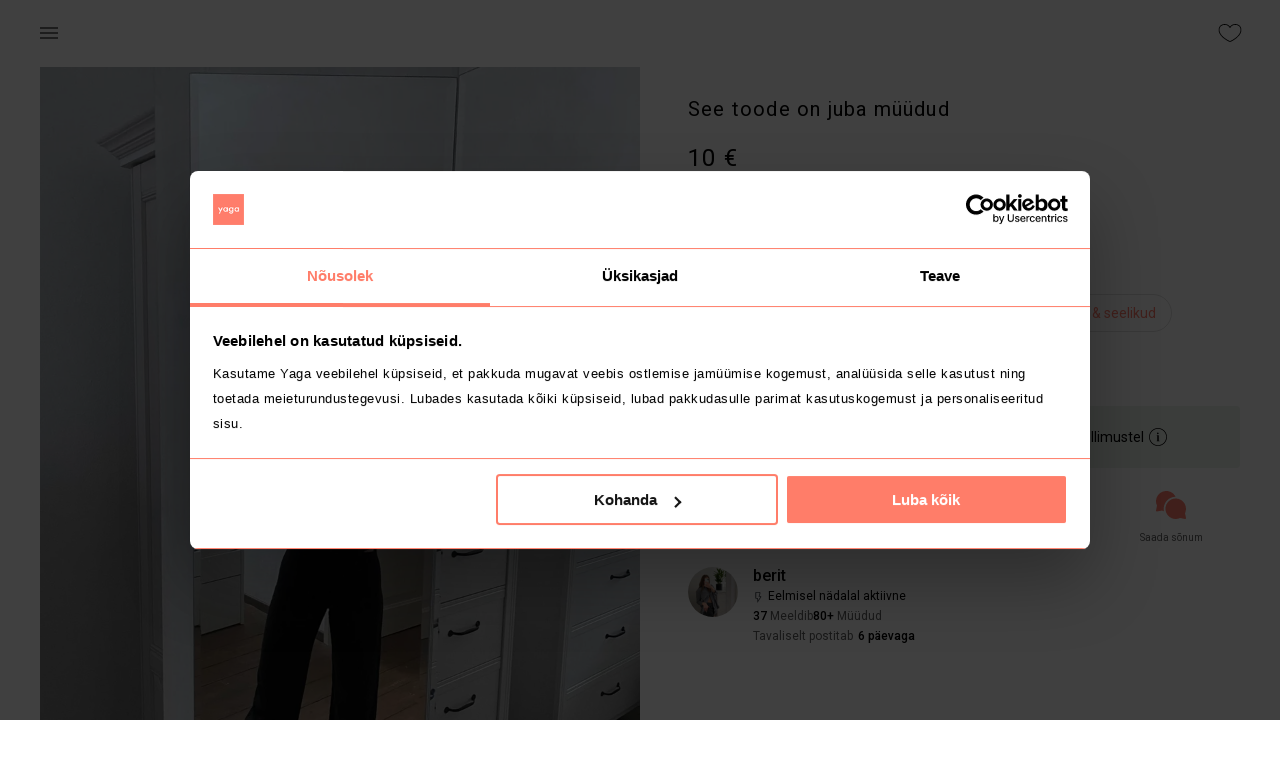

--- FILE ---
content_type: application/javascript; charset=UTF-8
request_url: https://www.yaga.ee/_next/static/-1dIfRqsyZ2_8qFB5jDK7/_buildManifest.js
body_size: 3793
content:
self.__BUILD_MANIFEST=function(s,e,c,a,t,u,o,d,i,n,p,g,r,h,k,l,f,m,b,j,y,v,_,A,D,C,w,x,I,B,F,q,z,E,L,M,N,S,T,U,P,G,H,J,K,O,Q,R,V){return{__rewrites:{beforeFiles:[],afterFiles:[],fallback:[]},"/":[s,e,"static/chunks/pages/index-c53be8e8bbcf02a4.js"],"/404":["static/chunks/pages/404-5243808169a20abe.js"],"/_error":["static/chunks/pages/_error-7077cd74cdcc3acb.js"],"/auth":["static/chunks/pages/auth-fa768194734ebf04.js"],"/brand":[s,e,"static/chunks/pages/brand-1944d5effcb3dba3.js"],"/brand/[brand-name]":[t,s,a,e,n,"static/chunks/pages/brand/[brand-name]-eeef435cfb2bf9a1.js"],"/buy-secondhand-fashion":[s,e,"static/chunks/pages/buy-secondhand-fashion-18d5e43fa59f6fbb.js"],"/buy-secondhand-fashion-2":[s,e,"static/chunks/pages/buy-secondhand-fashion-2-5219aaa56c99409a.js"],"/category":[s,e,"static/chunks/pages/category-9c68e39ce41c7a27.js"],"/category/[category-name]":[s,e,M,"static/chunks/pages/category/[category-name]-692de3c1dbf23831.js"],"/category/[category-name]/products":[t,s,a,e,n,N,"static/chunks/pages/category/[category-name]/products-e0df46931fecd755.js"],"/checkout/cancel":[s,e,"static/chunks/pages/checkout/cancel-dd1cae37b410f3b9.js"],"/checkout/cancel/[shop-slug]":[s,e,"static/chunks/pages/checkout/cancel/[shop-slug]-37ab9d5aa9199323.js"],"/checkout/cancel/[shop-slug]/[product-slug]":[s,e,"static/chunks/pages/checkout/cancel/[shop-slug]/[product-slug]-61cd20c3787814df.js"],"/checkout/processing":[s,e,"static/chunks/pages/checkout/processing-bdaf6f4231d542ee.js"],"/checkout/processing/[gateway]":[s,e,"static/chunks/pages/checkout/processing/[gateway]-45f82ba74262081a.js"],"/checkout/success":[s,l,e,x,"static/chunks/pages/checkout/success-a574e45773d8ec4e.js"],"/faq":[s,e,S,"static/chunks/pages/faq-91ab5b3e92ed86e0.js"],"/favourites":[s,e,"static/chunks/pages/favourites-e2d762483b88686c.js"],"/invite/[referral-code]":[s,e,"static/chunks/pages/invite/[referral-code]-d3522c32da25ae40.js"],"/kategooria":[s,e,"static/chunks/pages/kategooria-191b0ac94d64288e.js"],"/kategooria/[category-name]":[s,e,M,"static/chunks/pages/kategooria/[category-name]-3773a2d0452de3b8.js"],"/kategooria/[category-name]/tooted":[t,s,a,e,n,N,"static/chunks/pages/kategooria/[category-name]/tooted-35ed0a070146c40e.js"],"/kkk":[s,e,S,"static/chunks/pages/kkk-c2cbe7b516137b48.js"],"/lemmikud":[s,e,"static/chunks/pages/lemmikud-36708397a11a20b0.js"],"/messages":[p,s,e,g,I,"static/chunks/pages/messages-d8f4aeb417b23dc2.js"],"/minu/kampaaniakoodid":["static/chunks/pages/minu/kampaaniakoodid-3139e5570f846d09.js"],"/minu/konto":[t,s,c,a,T,e,U,"static/chunks/pages/minu/konto-0d20ee4da90b0ff4.js"],"/minu/ostud":[s,e,B,"static/chunks/pages/minu/ostud-f74becb52f02845d.js"],"/minu/ostud/[purchase-id]":[t,s,c,h,e,u,k,F,"static/chunks/pages/minu/ostud/[purchase-id]-fb6ab00ab6ce68b4.js"],"/minu/promokoodid":[s,e,"static/chunks/pages/minu/promokoodid-a90408f614015f59.js"],"/minu/promokoodid/kutsu":[s,e,"static/chunks/pages/minu/promokoodid/kutsu-d099624db12027a7.js"],"/minu/promokoodid/sisestakood":[s,e,"static/chunks/pages/minu/promokoodid/sisestakood-458787b244c74983.js"],"/minu/seaded":[s,e,"static/chunks/pages/minu/seaded-65791fa2f9143634.js"],"/minu/seaded/beta":[s,e,"static/chunks/pages/minu/seaded/beta-1c938634369ca0f9.js"],"/minu/seaded/keel":[s,e,"static/chunks/pages/minu/seaded/keel-cc815771810cb044.js"],"/minu/seaded/kontaktandmed":[s,c,P,e,G,"static/chunks/pages/minu/seaded/kontaktandmed-fefb5fb062b917da.js"],"/minu/seaded/pank":[s,e,"static/chunks/pages/minu/seaded/pank-472a992ea9184b09.js"],"/minu/seaded/profiil":[s,c,a,o,e,u,r,q,"static/chunks/pages/minu/seaded/profiil-470d0402ddfab622.js"],"/minu/seaded/profiil/DAC7":[s,e,H,"static/chunks/pages/minu/seaded/profiil/DAC7-65f9f89b3bde6054.js"],"/minu/seaded/profiil/DAC7/success":[s,e,"static/chunks/pages/minu/seaded/profiil/DAC7/success-2d50bccd48ddfafa.js"],"/minu/seaded/teavitused":[s,e,J,"static/chunks/pages/minu/seaded/teavitused-bc5fc172025d49b7.js"],"/minu/sonumid":[p,s,e,g,I,"static/chunks/pages/minu/sonumid-d18150b34d593451.js"],"/minu/sonumid/[shop-slug]":[t,p,s,o,b,e,g,j,y,"static/chunks/pages/minu/sonumid/[shop-slug]-223b15d6500ca2f7.js"],"/minu/sonumid/[shop-slug]/[product-slug]":[t,p,s,o,b,e,g,j,y,"static/chunks/pages/minu/sonumid/[shop-slug]/[product-slug]-b6b97758232c2eca.js"],"/minu/sooduskoodid":[s,c,K,e,O,"static/chunks/pages/minu/sooduskoodid-1c2c8517d3a98775.js"],"/minu/tellimused":[t,s,c,e,u,f,Q,"static/chunks/pages/minu/tellimused-2f23e7c4d10bdcd8.js"],"/minu/tellimused/[order-id]":[t,s,c,h,e,u,k,f,z,"static/chunks/pages/minu/tellimused/[order-id]-47c2d57a17104da7.js"],"/muuk/lisa-toode":[v,s,c,a,o,_,e,u,r,A,"static/chunks/pages/muuk/lisa-toode-7e97a0005aa3c009.js"],"/muuk/lisa-toode/[product-slug]":[s,l,e,"static/chunks/pages/muuk/lisa-toode/[product-slug]-60ab22c14606a853.js"],"/my/discount-codes":[s,c,K,e,O,"static/chunks/pages/my/discount-codes-c31ec594a0657166.js"],"/my/messages":[p,s,e,g,I,"static/chunks/pages/my/messages-4e9978a685a47a48.js"],"/my/messages/[shop-slug]":[t,p,s,o,b,e,g,j,y,"static/chunks/pages/my/messages/[shop-slug]-f5718824069679e6.js"],"/my/messages/[shop-slug]/[product-slug]":[t,p,s,o,b,e,g,j,y,"static/chunks/pages/my/messages/[shop-slug]/[product-slug]-0f56372f5069caa0.js"],"/my/orders":[t,s,c,e,u,f,Q,"static/chunks/pages/my/orders-49838daafa1179dd.js"],"/my/orders/[order-id]":[t,s,c,h,e,u,k,f,z,"static/chunks/pages/my/orders/[order-id]-1563f4cd78a4ff4f.js"],"/my/promocodes":[s,e,"static/chunks/pages/my/promocodes-e1d38f4f92ef1e06.js"],"/my/promocodes/entercode":[s,e,"static/chunks/pages/my/promocodes/entercode-c1ce3957321e2d0f.js"],"/my/promocodes/invite":[s,e,"static/chunks/pages/my/promocodes/invite-81f5eca612930bc2.js"],"/my/purchases":[s,e,B,"static/chunks/pages/my/purchases-78e8284e8b497f3c.js"],"/my/purchases/[purchase-id]":[t,s,c,h,e,u,k,F,"static/chunks/pages/my/purchases/[purchase-id]-83c96958c253d7e8.js"],"/my/settings":[s,e,"static/chunks/pages/my/settings-6bbbc74815329a43.js"],"/my/settings/address":[s,c,P,e,G,"static/chunks/pages/my/settings/address-202d4c58dc7d4a57.js"],"/my/settings/bank":[s,e,"static/chunks/pages/my/settings/bank-cc79eee1c8055054.js"],"/my/settings/beta":[s,e,"static/chunks/pages/my/settings/beta-357bee6bd485e168.js"],"/my/settings/language":[s,e,"static/chunks/pages/my/settings/language-9a3e54f4cfefe316.js"],"/my/settings/notifications":[s,e,J,"static/chunks/pages/my/settings/notifications-4c4de8347175d580.js"],"/my/settings/profile":[s,c,a,o,e,u,r,q,"static/chunks/pages/my/settings/profile-cabaa6a10f2ae9f2.js"],"/my/settings/profile/DAC7":[s,e,H,"static/chunks/pages/my/settings/profile/DAC7-c6a8f7df65062107.js"],"/my/settings/profile/DAC7/success":[s,e,"static/chunks/pages/my/settings/profile/DAC7/success-2c37fd25ae6c2bdc.js"],"/my/vouchers":["static/chunks/pages/my/vouchers-94a81949fe98344e.js"],"/my/wallet":[t,s,c,a,T,e,U,"static/chunks/pages/my/wallet-4ae615ea090314e1.js"],"/notifications":[s,e,R,"static/chunks/pages/notifications-0a32be550dddc881.js"],"/otsi":[t,s,a,e,n,D,"static/chunks/pages/otsi-65de91f089046d14.js"],"/otsi/[search]":[t,s,a,e,n,D,"static/chunks/pages/otsi/[search]-ea94bcae09bffa20.js"],"/personalized":[s,e,"static/chunks/pages/personalized-dc972da696aba426.js"],"/poed":[s,e,"static/chunks/pages/poed-ae264dec0bd07d13.js"],"/search":[t,s,a,e,n,D,"static/chunks/pages/search-d121512c1ffc6445.js"],"/search/[search]":[t,s,a,e,n,D,"static/chunks/pages/search/[search]-1162c94787eddf5d.js"],"/sell/add-product":[v,s,c,a,o,_,e,u,r,A,"static/chunks/pages/sell/add-product-9ca01ddbd95af485.js"],"/sell/add-product/[product-slug]":[s,l,e,"static/chunks/pages/sell/add-product/[product-slug]-12ab6bbf0a8fb192.js"],"/settings":[s,c,a,o,e,u,r,q,"static/chunks/pages/settings-7b863d32b2641fef.js"],"/shops":[s,e,"static/chunks/pages/shops-c7d9ef57c7c6e730.js"],"/start-earning-extra":[s,e,"static/chunks/pages/start-earning-extra-bf5c8cb13cce4a33.js"],"/start-earning-extra-2":[s,e,"static/chunks/pages/start-earning-extra-2-6dca7abc3b2a2b50.js"],"/t3st":[c,a,o,d,i,"static/chunks/pages/t3st-3b31cc72fc63d421.js"],"/teavitused":[s,e,R,"static/chunks/pages/teavitused-4129fb0fcbfe44dd.js"],"/user/order/[order-id]":[t,s,c,h,e,u,k,f,z,"static/chunks/pages/user/order/[order-id]-54e7cb09d55f92c3.js"],"/user/purchase/[purchase-id]":[t,s,c,h,e,u,k,F,"static/chunks/pages/user/purchase/[purchase-id]-02853bd293d9b20c.js"],"/user/purchases":[s,e,B,"static/chunks/pages/user/purchases-fd47372bc6234575.js"],"/[shop-slug]":[s,d,e,i,m,C,"static/chunks/pages/[shop-slug]-44c3aeefe3f739e8.js"],"/[shop-slug]/listing":[s,d,e,i,m,C,"static/chunks/pages/[shop-slug]/listing-31e6865d05b8116e.js"],"/[shop-slug]/listing/[product-slug]":[s,a,d,E,e,i,L,"static/chunks/pages/[shop-slug]/listing/[product-slug]-aed16d2da1962abe.js"],"/[shop-slug]/my-shop":[s,d,e,i,m,"static/chunks/pages/[shop-slug]/my-shop-1c7e89ab5f2e4490.js"],"/[shop-slug]/product":[s,d,e,i,m,C,"static/chunks/pages/[shop-slug]/product-aa0200c3021ea165.js"],"/[shop-slug]/product/[product-slug]":[s,a,d,E,e,i,L,"static/chunks/pages/[shop-slug]/product/[product-slug]-5116d8f6e24a91bc.js"],"/[shop-slug]/product/[product-slug]/buy":[s,c,a,e,u,V,"static/chunks/pages/[shop-slug]/product/[product-slug]/buy-7842a43af14d7464.js"],"/[shop-slug]/product/[product-slug]/buy/cancel":[s,e,"static/chunks/pages/[shop-slug]/product/[product-slug]/buy/cancel-cf520eeba23fef2e.js"],"/[shop-slug]/product/[product-slug]/buy/processing":[s,e,"static/chunks/pages/[shop-slug]/product/[product-slug]/buy/processing-137e0d67835bc54c.js"],"/[shop-slug]/product/[product-slug]/buy/success":[s,l,e,x,"static/chunks/pages/[shop-slug]/product/[product-slug]/buy/success-83c895ec6b907719.js"],"/[shop-slug]/product/[product-slug]/edit":[v,s,c,a,o,_,e,u,r,A,"static/chunks/pages/[shop-slug]/product/[product-slug]/edit-9d5db3e0aa9410bd.js"],"/[shop-slug]/product/[product-slug]/offer":[s,c,e,w,"static/chunks/pages/[shop-slug]/product/[product-slug]/offer-3b49ca4ad8d09d93.js"],"/[shop-slug]/product/[product-slug]/offer/[offer-id]":[s,c,e,w,"static/chunks/pages/[shop-slug]/product/[product-slug]/offer/[offer-id]-619f7831a58a244a.js"],"/[shop-slug]/toode":[s,d,e,i,m,C,"static/chunks/pages/[shop-slug]/toode-fa322ed7b4bc7dc6.js"],"/[shop-slug]/toode/[product-slug]":[s,a,d,E,e,i,L,"static/chunks/pages/[shop-slug]/toode/[product-slug]-594397e1e1f52739.js"],"/[shop-slug]/toode/[product-slug]/muuda":[v,s,c,a,o,_,e,u,r,A,"static/chunks/pages/[shop-slug]/toode/[product-slug]/muuda-0b772875af7bbe48.js"],"/[shop-slug]/toode/[product-slug]/osta":[s,c,a,e,u,V,"static/chunks/pages/[shop-slug]/toode/[product-slug]/osta-b179b61df5766179.js"],"/[shop-slug]/toode/[product-slug]/osta/katkestatud":[s,e,"static/chunks/pages/[shop-slug]/toode/[product-slug]/osta/katkestatud-78b97bb57ddc5710.js"],"/[shop-slug]/toode/[product-slug]/osta/sooritatud":[s,l,e,x,"static/chunks/pages/[shop-slug]/toode/[product-slug]/osta/sooritatud-cfc6f6823e70dba3.js"],"/[shop-slug]/toode/[product-slug]/osta/tootlemine":[s,e,"static/chunks/pages/[shop-slug]/toode/[product-slug]/osta/tootlemine-b5a76238aa1b7268.js"],"/[shop-slug]/toode/[product-slug]/pakkumine":[s,c,e,w,"static/chunks/pages/[shop-slug]/toode/[product-slug]/pakkumine-b6353b45499bc499.js"],"/[shop-slug]/toode/[product-slug]/pakkumine/[offer-id]":[s,c,e,w,"static/chunks/pages/[shop-slug]/toode/[product-slug]/pakkumine/[offer-id]-f969afa4b18c0de7.js"],sortedPages:["/","/404","/_app","/_error","/auth","/brand","/brand/[brand-name]","/buy-secondhand-fashion","/buy-secondhand-fashion-2","/category","/category/[category-name]","/category/[category-name]/products","/checkout/cancel","/checkout/cancel/[shop-slug]","/checkout/cancel/[shop-slug]/[product-slug]","/checkout/processing","/checkout/processing/[gateway]","/checkout/success","/faq","/favourites","/invite/[referral-code]","/kategooria","/kategooria/[category-name]","/kategooria/[category-name]/tooted","/kkk","/lemmikud","/messages","/minu/kampaaniakoodid","/minu/konto","/minu/ostud","/minu/ostud/[purchase-id]","/minu/promokoodid","/minu/promokoodid/kutsu","/minu/promokoodid/sisestakood","/minu/seaded","/minu/seaded/beta","/minu/seaded/keel","/minu/seaded/kontaktandmed","/minu/seaded/pank","/minu/seaded/profiil","/minu/seaded/profiil/DAC7","/minu/seaded/profiil/DAC7/success","/minu/seaded/teavitused","/minu/sonumid","/minu/sonumid/[shop-slug]","/minu/sonumid/[shop-slug]/[product-slug]","/minu/sooduskoodid","/minu/tellimused","/minu/tellimused/[order-id]","/muuk/lisa-toode","/muuk/lisa-toode/[product-slug]","/my/discount-codes","/my/messages","/my/messages/[shop-slug]","/my/messages/[shop-slug]/[product-slug]","/my/orders","/my/orders/[order-id]","/my/promocodes","/my/promocodes/entercode","/my/promocodes/invite","/my/purchases","/my/purchases/[purchase-id]","/my/settings","/my/settings/address","/my/settings/bank","/my/settings/beta","/my/settings/language","/my/settings/notifications","/my/settings/profile","/my/settings/profile/DAC7","/my/settings/profile/DAC7/success","/my/vouchers","/my/wallet","/notifications","/otsi","/otsi/[search]","/personalized","/poed","/search","/search/[search]","/sell/add-product","/sell/add-product/[product-slug]","/settings","/shops","/start-earning-extra","/start-earning-extra-2","/t3st","/teavitused","/user/order/[order-id]","/user/purchase/[purchase-id]","/user/purchases","/[shop-slug]","/[shop-slug]/listing","/[shop-slug]/listing/[product-slug]","/[shop-slug]/my-shop","/[shop-slug]/product","/[shop-slug]/product/[product-slug]","/[shop-slug]/product/[product-slug]/buy","/[shop-slug]/product/[product-slug]/buy/cancel","/[shop-slug]/product/[product-slug]/buy/processing","/[shop-slug]/product/[product-slug]/buy/success","/[shop-slug]/product/[product-slug]/edit","/[shop-slug]/product/[product-slug]/offer","/[shop-slug]/product/[product-slug]/offer/[offer-id]","/[shop-slug]/toode","/[shop-slug]/toode/[product-slug]","/[shop-slug]/toode/[product-slug]/muuda","/[shop-slug]/toode/[product-slug]/osta","/[shop-slug]/toode/[product-slug]/osta/katkestatud","/[shop-slug]/toode/[product-slug]/osta/sooritatud","/[shop-slug]/toode/[product-slug]/osta/tootlemine","/[shop-slug]/toode/[product-slug]/pakkumine","/[shop-slug]/toode/[product-slug]/pakkumine/[offer-id]"]}}("static/chunks/5707-21c2debc5f565043.js","static/chunks/6162-45f6308593e75b7b.js","static/chunks/9765-218ca2555e29fda5.js","static/chunks/4386-8bba5b047b343137.js","static/chunks/29107295-54c46f60208f68c8.js","static/chunks/2-3d73f96dbc334c4f.js","static/chunks/5316-de7ba7484b12396f.js","static/chunks/3211-ff0c6a229dfe637f.js","static/chunks/7546-61d85ed48c5d09d3.js","static/chunks/5317-59501ef86677734d.js","static/chunks/36a89214-0688401b213965a4.js","static/chunks/7624-eccae2c2293e25f9.js","static/chunks/9819-2236936e2b2ecbec.js","static/chunks/8729-415d120d0ca9174b.js","static/chunks/1706-c5f8c2f054080b2a.js","static/chunks/6523-24c16c20cfae4872.js","static/chunks/2924-71ed8c8b7a0d18a0.js","static/chunks/6986-afa53680fdf5da53.js","static/chunks/4737-9224d294fd3c54d7.js","static/chunks/9830-9360d29333538aa1.js","static/css/543efb85067dac0b.css","static/chunks/957c942f-601833ded7f676a6.js","static/chunks/802-55f83e06f4721a19.js","static/chunks/271-dca3d0e9be4154cc.js","static/chunks/5977-610d61d53ea98b2d.js","static/chunks/3926-f2009441006255af.js","static/chunks/6081-f32aa05856855a4e.js","static/chunks/3559-37b3b41bef70b9dd.js","static/chunks/5433-3e159a635f7e3852.js","static/chunks/4061-65c6bea7c99b4615.js","static/chunks/9847-0b8c070e373ea956.js","static/chunks/7574-8503cb9ec0436a41.js","static/chunks/361-33bd9653ddcbec2e.js","static/chunks/3649-3a414be3fa641eaf.js","static/chunks/242-479a15b15074e4ef.js","static/chunks/1166-9762c97b03750b74.js","static/chunks/6666-13690b9382361735.js","static/chunks/1994-2c5544ffc0fc7b09.js","static/chunks/2365-56b9ad967d99d9e3.js","static/chunks/514-58b8182e63ccd07e.js","static/chunks/8837-6e31265fb9fb70c0.js","static/chunks/2266-64132ad76a1b9cc9.js","static/chunks/2449-7a674d6e93ff610b.js","static/chunks/3822-b23365e69ae6ab90.js","static/chunks/6546-5dc8c730b79dff13.js","static/chunks/5694-52b66d29321a24d7.js","static/chunks/9521-5c7feebc9f5922d3.js","static/chunks/3626-59d82672baa31ccf.js","static/chunks/1697-b1b5d7e74c14c106.js"),self.__BUILD_MANIFEST_CB&&self.__BUILD_MANIFEST_CB();

--- FILE ---
content_type: application/javascript; charset=UTF-8
request_url: https://www.yaga.ee/_next/static/chunks/pages/%5Bshop-slug%5D/listing/%5Bproduct-slug%5D-aed16d2da1962abe.js
body_size: 290
content:
(self.webpackChunk_N_E=self.webpackChunk_N_E||[]).push([[6466],{85079:function(n,u,t){(window.__NEXT_P=window.__NEXT_P||[]).push(["/[shop-slug]/listing/[product-slug]",function(){return t(89233)}])},89233:function(n,u,t){"use strict";t.r(u),t.d(u,{__N_SSP:function(){return i}});var _=t(50242),i=!0;u.default=_.default}},function(n){n.O(0,[9774,5707,4386,3211,3649,6162,7546,242,2888,179],function(){return n(n.s=85079)}),_N_E=n.O()}]);

--- FILE ---
content_type: application/javascript; charset=UTF-8
request_url: https://www.yaga.ee/_next/static/chunks/242-479a15b15074e4ef.js
body_size: 14918
content:
"use strict";(self.webpackChunk_N_E=self.webpackChunk_N_E||[]).push([[242],{81038:function(e,n,t){var i=t(85893),l=t(67294);let o=e=>{let[n,t]=(0,l.useState)(null),o=(0,l.useRef)(),{timeLeft:s,className:r,onTimerEnd:a,deps:c}=e;return(0,l.useEffect)(()=>()=>{clearInterval(null==o?void 0:o.current)},[]),(0,l.useEffect)(()=>{if(o.current&&clearInterval(o.current),Number.isInteger(s)){let e=Number.isInteger(n)?n:s;t(e);let i=0;o.current=setInterval(()=>{i+=1;let n=e-i;if(n<=0){t(0),"function"==typeof a&&a(),clearInterval(o.current);return}t(n)},1e3)}},[s,...c||[]]),(0,i.jsx)(i.Fragment,{children:(n||Number.isInteger(n))&&s&&(0,i.jsx)("span",{className:r,children:(e=>{let n=Math.floor(e/60);return"".concat(n,"m ").concat(e-60*n,"s")})(n)})})};n.Z=o},74380:function(e,n,t){t.d(n,{Z:function(){return d}});var i=t(85893);t(67294);var l=t(54556),o=t(93967),s=t.n(o),r=t(41600);let a=e=>{let{title:n,isClickable:t,clickableLink:l,onClick:o}=e;return(0,i.jsx)("div",{className:s()("chips-item"),children:(0,i.jsx)("span",{className:"chips-item__content ".concat(t?"clickable":""),children:(0,i.jsx)("span",{className:"chips-item__name ".concat(t?"clickable-name":"not-clickable-name"),children:t&&l?(0,i.jsx)(r.Z,{href:l.href,as:l.as,onClick:o,children:n}):n})})})},c=e=>{let n=e=>(0,l.i)(!0,e);return(0,i.jsx)(a,{...e,onClick:n})};var d=c},61731:function(e,n,t){var i=t(85893),l=t(86886),o=t(83321),s=t(67075),r=t(6734),a=t(14951),c=t.n(a),d=t(43906),u=t(11453);let p=e=>{let{t:n}=(0,r.$G)(),t=(0,u.J)("md");return(0,i.jsx)(l.ZP,{container:!0,justifyContent:"center",...e,children:(0,i.jsxs)(o.Z,{fullWidth:t,variant:"contained",color:"primary",size:"large",onClick:()=>(0,d.gB)((0,s.Lt)()),className:"button-wide",children:[(0,i.jsx)(c(),{className:"home-icon"}),n("components.home-button.back-to-main-page")]})})};n.Z=p},31927:function(e,n,t){var i=t(85893),l=t(86886),o=t(90629),s=t(93967),r=t.n(s),a=t(84851),c=t(67294),d=t(6734),u=t(72171),p=t.n(u),m=t(67075),h=t(11453),v=t(71023),g=t(41600),f=t(81047);let x=e=>{let{t:n}=(0,d.$G)(),[t,s]=(0,c.useState)(!1),u=n("pages.buy.protected-tooltip",{returnObjects:!0}),x=u.filter(e=>e.title).map(e=>"\n        <b>".concat(e.title,"</b>\n        <br />\n        ").concat((0,v.JA)(e.text,{"refund-link":(0,i.jsx)(g.Z,{...m.oG.REFUND(),rel:"noopener noreferrer",target:"_blank",className:"primary",children:e["refund-link"]})}),"\n      ")).join("<br /><br />"),{tooltip:b=x,className:j,tooltipProps:k,buyerProtectionFeeEnabled:N,buyerSideFeesPercentage:y,buyerSideFeesFixed:S}=e,C=n(N?"components.page-product.product-details.shield.buyer-protection.full":"components.page-product.product-details.shield.default"),P=(0,h.J)("md"),Z=N?(0,i.jsx)(a.j,{isOpen:t,setOpen:s,tooltipButtonClassName:"p-0",buyerSideFeesPercentage:y,buyerSideFeesFixed:S}):(0,i.jsx)(f.Z,{title:b||"components.page-product.product-details.shield-info",iconClassName:"info-icon",place:"top",...k,children:(0,i.jsx)(p(),{})});return(0,i.jsx)(l.ZP,{className:r()("shield",j),container:!0,children:(0,i.jsx)(o.Z,{elevation:0,children:(0,i.jsxs)(l.ZP,{container:!0,className:"shield-content",children:[(0,i.jsx)("img",{src:"/icons/icn-shield.svg",alt:"",className:"shield-icon"}),(0,i.jsx)("div",{className:"shield-text",children:N&&P?(0,i.jsxs)(i.Fragment,{children:[(0,i.jsxs)("div",{className:"shield-text-title",children:[n("components.page-product.product-details.shield.buyer-protection.title"),"\xa0",Z]}),(0,i.jsxs)("div",{children:[(0,i.jsx)("span",{dangerouslySetInnerHTML:{__html:n("components.page-product.product-details.shield.buyer-protection.partial")}}),"\xa0"]})]}):(0,i.jsxs)(i.Fragment,{children:[(0,i.jsx)("span",{dangerouslySetInnerHTML:{__html:C}}),"\xa0"]})}),(!N||!P)&&Z]})})})};n.Z=x},81047:function(e,n,t){var i=t(85893),l=t(90970),o=t(93946),s=t(34386),r=t(93967),a=t.n(r),c=t(67294),d=t(6734);let u=(0,c.forwardRef)((e,n)=>{let{children:t,title:r,iconClassName:u,tooltipContentClassName:p,place:m,trigger:h,dangerouslySetContent:v,disableTitleTranslation:g,tooltipProps:f,className:x,disableHoverStyle:b,disabled:j}=e,[k,N]=(0,c.useState)(!1),{t:y}=(0,d.$G)(),S=h||"click",[C,P]=(0,c.useState)(!1),Z=()=>{N(!k)},w=e=>{C||N(e),P(!1)};return((0,c.useImperativeHandle)(n,()=>({show:e=>{P(!0),N(e)},toggle:()=>{P(!0),Z()}})),j)?t:(0,i.jsx)(l.Z,{onClickAway:()=>w(!1),children:(0,i.jsx)(s.Z,{disableInteractive:!0,open:k,title:(0,i.jsx)("span",{className:p,dangerouslySetInnerHTML:{__html:g?r:y(r)}}),enterDelay:100,placement:m||"top",className:a()("tooltip-btn",x,{"hover-style-disabled":b}),onClick:Z,arrow:!0,PopperProps:{popperOptions:{modifiers:[{name:"preventOverflow",options:{padding:0}}]}},...f,children:(0,i.jsx)(o.Z,{onMouseEnter:()=>"hover"===S&&w(!0),onMouseLeave:()=>"hover"===S&&w(!1),onClick:()=>"click"===S&&w(!k),"aria-label":"info",className:a()("tooltip-icon",u),children:v?(0,i.jsx)("span",{dangerouslySetInnerHTML:{__html:t}}):t})})})});n.Z=u},1265:function(e,n,t){t.d(n,{K:function(){return a}});var i=t(85893),l=t(93967),o=t.n(l),s=t(6734),r=t(9172);let a=e=>{let{promoDiscount:n,isFree:t=!1,className:l,customText:a}=e,{t:c}=(0,s.$G)();if(!n&&!t&&!a)return null;let d=t||(0,r.u)(n);if(!d)return null;let u="";if(a)u=a;else if(t||(0,r.u)(n))u=c("pages.buy.free-delivery");else if(n){let e="string"==typeof n.amount?parseFloat(n.amount):n.amount;u=n.type.includes("percent_delivery_campaign")?"-".concat(Math.round(e),"%"):n.type.includes("amount_delivery_campaign")?c("pages.buy.shipping-discount",{amount:e}):n.type}let p=o()("shipping-badge",{"shipping-badge--free":d},l);return(0,i.jsx)("span",{className:p,children:u})}},50242:function(e,n,t){t.r(n),t.d(n,{__N_SSP:function(){return nP},default:function(){return nZ}});var i,l,o,s,r=t(85893),a=t(93946),c=t(86886),d=t(93967),u=t.n(d),p=t(30593),m=t(6734),h=t(69708);let v=e=>{let{t:n}=(0,m.$G)(),{linksLocation:t,GTMLocation:i,className:l}=e,o=(e,n)=>{h.Tb.elementClicked(e===p.Y.ANDROID?h.dO.PLAYSTORE_LINK:h.dO.APPSTORE_LINK,i,{element_sub_location:n})};return(0,r.jsxs)("div",{className:u()("appstore-links-banner",l),children:[(0,r.jsx)("div",{className:"appstore-links-banner_content",children:(0,r.jsxs)("div",{className:"appstore-links-banner_content-inner",children:[(0,r.jsx)("h2",{children:n("components.appstore-links-banner.title")}),(0,r.jsx)("p",{children:n("components.appstore-links-banner.description")}),(0,r.jsxs)("div",{className:"appstores-links-holder",children:[(0,r.jsx)(p.Z,{onLinkClick:o,linksLocation:t}),(0,r.jsx)("img",{src:n("components.appstore-links-banner.qr-code-src"),alt:"",className:"appstore-links-banner-qrcode"})]})]})}),(0,r.jsx)("div",{className:"appstore-links-banner_image",children:(0,r.jsx)("img",{src:n("components.appstore-links-banner.hand-app-src"),alt:"",className:"appstore-links-banner-handapp"})})]})};var g=t(36162),f=t(54298),x=t(17404),b=t(61731),j=t(97320),k=t(95850),N=t(30715),y=t(83321);let S=e=>{let{t:n}=(0,m.$G)(),{className:t,likeCallback:i}=e,l=async()=>{h.Tb.buttonClicked(h.ok.SIGNUP,h.pH.LISTING_PAGE),"function"==typeof i&&i()};return(0,r.jsxs)("div",{className:u()("calltosignup-minibanner",t),children:[(0,r.jsxs)("div",{className:"calltosignup-minibanner_content",children:[(0,r.jsx)("img",{src:"/icons/icn-heart-label.svg",alt:"",className:"calltosignup-minibanner-icon"}),(0,r.jsxs)("div",{className:"calltosignup-minibanner_content-inner",children:[(0,r.jsx)("h4",{children:n("components.calltosignup-minibanner.title")}),(0,r.jsx)("p",{children:n("components.calltosignup-minibanner.description")})]})]}),(0,r.jsx)("div",{className:"calltosignup-minibanner-button",children:(0,r.jsx)(y.Z,{variant:"outlined",color:"primary",onClick:()=>l(),children:n("components.calltosignup-minibanner.button")})})]},"b")};var C=t(74380),P=t(81917),Z=t(31927),w=t(83256),_=t(2989),E=t(67075),I=t(11163),D=t(67294),F=t(72171),L=t.n(F),O=t(14416),T=t(20107),M=t(60924),R=t(38969),A={prefixAgo:null,prefixFromNow:null,suffixAgo:"",suffixFromNow:"",seconds:"1 sek",minute:"1 min",minutes:"%d min",hour:"1h",hours:"%dh",day:"1 p\xe4ev",days:"%d p\xe4eva",month:"1 kuu",months:"%d kuud",year:"1 aasta",years:"%d aastat",wordSeparator:" "},G=t(37430),H=t(86969),W=t(81047),z=t(8364),B=t(40055),X=t(77957),Y=t(94532),$=t(2525),q=t(46901),U=t(62426),V=t(33896);let K=e=>{let{isOwner:n,isProductDeleted:t,isProductEraser:i,isDeleteDisabled:l,status:o,onEdit:s,onMarkSold:a,onVisibilityChange:d,onDelete:u}=e,{t:p}=(0,m.$G)(),{showInfoNotification:h}=(0,V.lm)(),v=()=>{let e="".concat(p("components.page-product.product-details.delete-restriction"));h(e,{preventDuplicate:!0})};if(!n)return null;if(t)return(0,r.jsx)(q.Z,{severity:"error",variant:"filled",className:"w-100 mb-1",children:i?p("components.product-edit.deleted-by-owner"):p("components.product-edit.deleted")});let g=e=>(0,r.jsx)(y.Z,{variant:"outlined",fullWidth:!0,onClick:e,startIcon:(0,r.jsx)(z.Z,{}),children:p("common.delete")});return(0,r.jsxs)(c.ZP,{container:!0,className:"owner-actions",children:["sold"!==o&&(0,r.jsxs)(r.Fragment,{children:[(0,r.jsx)(c.ZP,{item:!0,xs:6,className:"product-edit-btn-edit",children:(0,r.jsx)(y.Z,{variant:"outlined",color:"primary",fullWidth:!0,startIcon:(0,r.jsx)(X.Z,{}),onClick:s,className:"inline-flex-btn",children:p("components.page-product.product-details.edit")})}),(0,r.jsx)(c.ZP,{item:!0,xs:6,className:"product-edit-btn-sold",children:(0,r.jsx)(U.Z,{title:"components.page-product.product-details.confirmation.mark-as-sold-title",confirmText:"components.page-product.product-details.confirmation.mark-as-sold-confirm",cancelText:"components.page-product.product-details.confirmation.mark-as-sold-cancel",children:(0,r.jsx)(y.Z,{variant:"outlined",color:"primary",fullWidth:!0,startIcon:(0,r.jsx)(B.Z,{}),onClick:a,children:p("components.page-product.product-details.mark-as-sold")})})}),(0,r.jsx)(c.ZP,{item:!0,xs:6,className:"product-edit-btn-hidden",children:(0,r.jsx)(y.Z,{variant:"outlined",color:"primary",fullWidth:!0,startIcon:"not-visible"!==o?(0,r.jsx)(Y.Z,{}):(0,r.jsx)($.Z,{}),onClick:d,children:"not-visible"===o?p("components.page-product.product-details.make-visible"):p("components.page-product.product-details.hide")})})]}),(0,r.jsx)(c.ZP,{item:!0,xs:"sold"!==o?6:12,md:6,className:"product-edit-btn-remove",children:l?g(v):(0,r.jsx)(U.Z,{title:"components.page-product.product-details.confirmation.delete-title",message:"components.page-product.product-details.confirmation.delete-message",children:g(u)})})]})};function J(){return(J=Object.assign?Object.assign.bind():function(e){for(var n=1;n<arguments.length;n++){var t=arguments[n];for(var i in t)({}).hasOwnProperty.call(t,i)&&(e[i]=t[i])}return e}).apply(null,arguments)}var Q=function(e){return D.createElement("svg",J({width:25,height:32,fill:"none",xmlns:"http://www.w3.org/2000/svg"},e),l||(l=D.createElement("path",{d:"M24.601 6.48L12.574.07a.597.597 0 00-.569.004L.311 6.482A.599.599 0 000 7.008v8.371a17.333 17.333 0 0010.39 15.864l1.622.707a.598.598 0 00.477 0l1.829-.79a17.3 17.3 0 0010.6-15.947V7.008a.6.6 0 00-.317-.529zm-.88 8.733a16.105 16.105 0 01-9.872 14.846l-.004.002-1.593.688-1.384-.604a16.134 16.134 0 01-9.67-14.766V7.362L12.296 1.28 23.72 7.367v7.846z",fill:"#15595D"})),o||(o=D.createElement("path",{d:"M7.88 14.99a.599.599 0 00-.912.778l3.163 3.704a.599.599 0 00.833.076l7.366-5.993a.599.599 0 10-.755-.929l-6.913 5.624-2.783-3.26z",fill:"#15595D"})))},ee=t(26194),en=t(14852),et=t(68845);(i=s||(s={})).PUBLISHED="published",i.RESERVED="reserved",i.SOLD="sold",i.DELETED="deleted",i.HIDDEN="hidden",i.NOT_VISIBLE="not-visible";var ei=t(43906);let el=e=>{var n,t,i,l,o,a,d,p,h,v;let{product:g,isOwner:f,buyerProtectionHighlighted:x,offerEnabled:b}=e,{t:j}=(0,m.$G)(),{query:k}=(0,I.useRouter)(),N=(0,en.T)(),S=null===(n=k["shop-slug"])||void 0===n?void 0:n.toString(),C=null===(t=k["product-slug"])||void 0===t?void 0:t.toString();if(f||(null==g?void 0:g.status)===s.SOLD||(null==g?void 0:g.status)===s.HIDDEN||(null==g?void 0:g.status)===s.NOT_VISIBLE||(null==g?void 0:null===(i=g.shop)||void 0===i?void 0:i.isBlocked))return null;let P=()=>{N((0,ee.uW)(g)),(0,ei.gB)((0,E.W6)(S,C))},Z=()=>{var e;N((0,ee.xm)(g)),[et.tS.PENDING,et.tS.ACCEPTED].includes(null==g?void 0:null===(e=g.offer)||void 0===e?void 0:e.status)?(0,ei.gB)(E.MY.CONVERSATION(S)):(0,ei.gB)((0,E.F2)(S,C))};return(0,r.jsxs)(r.Fragment,{children:[(0,r.jsx)(c.ZP,{item:!0,xs:12,children:(0,r.jsx)(y.Z,{className:"buy-button",variant:"contained",color:"primary",fullWidth:!0,onClick:P,disabled:null==g?void 0:null===(l=g.shop)||void 0===l?void 0:l.holidayMode,children:(null==g?void 0:null===(o=g.shop)||void 0===o?void 0:o.holidayMode)?(0,r.jsxs)(r.Fragment,{children:[(0,r.jsx)("img",{src:"/icons/icn-palm-tree.svg",className:"palm-icon",alt:"Palm tree icon"}),j("pages.account.shop-on-holiday")]}):x?(0,r.jsxs)(r.Fragment,{children:[(0,r.jsx)(Q,{className:"mr-1",stroke:"#FFFFFF"}),j("components.page-product.product-details.shield.buyer-protection-highlighted.buy-btn")]}):j("common.buy")})}),!(null==g?void 0:null===(a=g.shop)||void 0===a?void 0:a.holidayMode)&&+(null==g?void 0:g.price)>0&&b&&(0,r.jsx)(c.ZP,{item:!0,xs:12,className:"mt-2",children:(0,r.jsx)(y.Z,{className:u()("make-offer-button",null==g?void 0:null===(d=g.offer)||void 0===d?void 0:d.status),variant:"outlined",color:"primary",fullWidth:!0,onClick:()=>Z(),startIcon:(null==g?void 0:null===(p=g.offer)||void 0===p?void 0:p.status)===et.tS.ACCEPTED?(0,r.jsx)(B.Z,{}):null,children:null!==(v=({[et.tS.ACCEPTED]:j("common.offer-accepted"),[et.tS.PENDING]:j("common.offer-pending")})[null==g?void 0:null===(h=g.offer)||void 0===h?void 0:h.status])&&void 0!==v?v:j("common.make-offer")})})]})};var eo=t(21e3),es=t(81779),er=t.n(es),ea=t(41803),ec=t.n(ea),ed=t(85961),eu=t.n(ed),ep=t(97521),em=t.n(ep),eh=t(91416),ev=t.n(eh),eg=t(96402),ef=t(73952);let ex=e=>{let{product:n,user:t,likeCount:i,isProductDeleted:l,formatter:o,productSlug:s}=e,[a,d]=(0,D.useState)(!1),u=(null==t?void 0:t.likedProducts)||{},p=()=>d(!0),m=()=>d(!1);return(0,r.jsxs)(c.ZP,{container:!0,className:"meta-info-container",wrap:"nowrap",children:[(0,r.jsxs)(c.ZP,{className:"left-info-container",children:[!l&&(0,r.jsxs)(c.ZP,{container:!0,className:"info-element",wrap:"nowrap",onClick:p,children:[u&&u[null==n?void 0:n.id]?(0,r.jsx)(er(),{className:"svg-fill-primary info-icon like-icon"}):(0,r.jsx)(ec(),{className:"info-icon like-icon"}),i||0]}),(0,r.jsx)(eo.Z,{isOpen:a,isLiked:u&&u[null==n?void 0:n.id],likeCount:i,userId:null==n?void 0:n.id,likesTargetType:ef.E.PRODUCT,onClose:m,productOrShopSlug:s}),n.createdAt&&(0,r.jsxs)(c.ZP,{container:!0,className:"info-element",wrap:"nowrap",children:[(0,r.jsx)(em(),{className:"info-icon"}),(0,r.jsx)(eg.Z,{date:n.firstPublishedAt||n.created_at,formatter:o})]}),null!==n.rank&&(0,r.jsxs)(c.ZP,{container:!0,className:"info-element",wrap:"nowrap",children:[(0,r.jsx)(ev(),{className:"info-icon"}),n.rank]})]}),(0,r.jsx)(c.ZP,{className:"right-info-container",children:(n.location||n.address)&&(0,r.jsxs)(c.ZP,{container:!0,className:"info-element",wrap:"nowrap",children:[(0,r.jsx)(eu(),{className:"info-icon"}),n.location,n.location&&n.address?", ":"",n.address?n.address.length<=80?n.address:n.address.substring(0,80):"",n.address&&n.address.length>80?"...":""]})})]})};var eb=t(84851),ej=t(2951),ek=t(81038),eN=t(9172);let ey=e=>{let n;let t=e.filter(e=>e.commercialShipping&&!e.comingSoon);if(!t.length)return{};let i=t.filter(e=>e.promoDiscount&&(0,eN.u)(e.promoDiscount));if(i.length>0)return{freePromoOption:i[0],bestPromoOption:null,freeShippingOption:null,cheapestOption:null};let l=t.filter(e=>e.promoDiscount),o=t.filter(e=>+(null==e?void 0:e.isFreeShipping));return t.forEach(e=>{if(!n){n=e;return}parseFloat(e.pricing.shipping)<parseFloat(n.pricing.shipping)&&(n=e)}),{freePromoOption:null,bestPromoOption:l.length>0?l[0]:null,freeShippingOption:o.length>0?o[0]:null,cheapestOption:n}};var eS=t(1265);let eC=e=>{let{price:n,promoDiscount:t,methodName:i}=e,{t:l}=(0,m.$G)(),o=(0,ej.o)();return t&&(0,eN.u)(t)?(0,r.jsxs)(r.Fragment,{children:[l("components.page-product.product-details.shipping.delivery-with",{shippingMethod:i}),(0,r.jsx)(eS.K,{promoDiscount:t,className:"delivery-promo-info"})]}):(0,r.jsx)(r.Fragment,{children:l("components.page-product.product-details.shipping.shipping-from",{shippingPrice:o(n),shippingMethod:i})})},eP=e=>{let{shippingOptionsWithTotals:n,status:t,handleBundlingTimeEnd:i}=e,{t:l}=(0,m.$G)();if("sold"===t)return null;let o=null==n?void 0:n.bundling;if((null==o?void 0:o.timeLeft)>0){let e=o.bundledWithShippingMethod;return(0,r.jsxs)(c.ZP,{container:!0,className:"info-element shipping-info-element",children:["+"," ",l("components.page-product.product-details.shipping.bundling-available",{shippingMethod:(null==e?void 0:e.charAt(0).toUpperCase())+(null==e?void 0:e.substring(1))}),"\xa0(",(0,r.jsx)("span",{dangerouslySetInnerHTML:{__html:l("components.page-product.product-details.shipping.timer-prefix")}}),(0,r.jsx)(ek.Z,{timeLeft:null==o?void 0:o.timeLeft,onTimerEnd:i}),(0,r.jsx)("span",{dangerouslySetInnerHTML:{__html:l("components.page-product.product-details.shipping.timer-suffix")}}),")"]})}let s=Object.values(n||{}),{freePromoOption:a,bestPromoOption:d,freeShippingOption:u,cheapestOption:p}=ey(s);if(a){let e=l("common.shipping-method."+a.name);return(0,r.jsxs)(c.ZP,{container:!0,className:"info-element shipping-info-element",children:["+"," ",(0,r.jsx)(eC,{price:a.pricing.shipping,promoDiscount:a.promoDiscount,methodName:e})]})}if(d){let e=l("common.shipping-method."+d.name);return(0,r.jsxs)(c.ZP,{container:!0,className:"info-element shipping-info-element",children:["+"," ",(0,r.jsx)(eC,{price:d.pricing.shipping,promoDiscount:d.promoDiscount,methodName:e})]})}if(u){let e=l("common.shipping-method."+u.name);return(0,r.jsxs)(c.ZP,{container:!0,className:"info-element shipping-info-element",children:["+"," ",l("components.page-product.product-details.shipping.shipping-zero-price",{shippingPrice:u.pricing.shipping,shippingMethod:e})]})}if(p){let e=l("common.shipping-method."+p.name);return(0,r.jsxs)(c.ZP,{container:!0,className:"info-element shipping-info-element",children:["+ ",(0,r.jsx)(eC,{price:p.pricing.shipping,methodName:e})]})}return null},eZ=e=>{var n,t;let{product:i,buyerProtectionHighlighted:l,handleBundlingTimeEnd:o}=e,{t:s}=(0,m.$G)(),a=(0,ej.o)(),[d,u]=(0,D.useState)(!1),p=(null==i?void 0:i.buyerSideFeesPercentage)===0&&(null==i?void 0:i.buyerSideFeesFixed)===0,h=(null==i?void 0:i.shippingOptionsWithTotals)&&!!Object.keys(i.shippingOptionsWithTotals).length;return(0,r.jsxs)(c.ZP,{item:!0,xs:12,className:"price-container",children:[(0,r.jsx)("h4",{className:"product-price",children:[et.tS.ACCEPTED,et.tS.COMPLETED].includes(null==i?void 0:null===(n=i.offer)||void 0===n?void 0:n.status)?(0,r.jsxs)(r.Fragment,{children:[a(null==i?void 0:null===(t=i.offer)||void 0===t?void 0:t.offeredPrice),(0,r.jsx)("span",{className:"old-price",children:a(null==i?void 0:i.price)})]}):a(null==i?void 0:i.price)}),!h&&(0,r.jsx)(c.ZP,{container:!0,className:"info-element shipping-info-element",children:s("components.page-product.product-details.shipping.delivery-not-supported")}),h&&(0,r.jsx)(eP,{shippingOptionsWithTotals:null==i?void 0:i.shippingOptionsWithTotals,status:null==i?void 0:i.status,handleBundlingTimeEnd:o}),i.buyerProtectionFeeEnabled&&h&&(0,r.jsxs)(c.ZP,{container:!0,className:"info-element shipping-info-element",children:[l&&p?(0,r.jsxs)(r.Fragment,{children:["+ ",(0,r.jsx)(Q,{className:"shield-icon"}),s("components.page-product.product-details.shield.buyer-protection-highlighted.title"),(0,r.jsx)(C.Z,{title:s("components.page-product.product-details.shield.buyer-protection-highlighted.limited-free"),isClickable:!1,clickableLink:null})]}):(0,r.jsxs)(r.Fragment,{children:["+ ",s("components.page-product.product-details.buyer-protection-fee")]}),"\xa0\xa0",(0,r.jsx)(eb.j,{isOpen:d,setOpen:u,tooltipButtonClassName:"p-0",buyerSideFeesPercentage:i.buyerSideFeesPercentage,buyerSideFeesFixed:i.buyerSideFeesFixed})]})]})},ew=e=>{let{userData:n}=e;return{user:n&&n.user}},e_=e=>{var n,t,i,l,o,s,a,d,u,p,h,v,g,f,x,b,j,k,N,y,F,O;let{product:z,likeCallback:B,likeCount:X,onMarkSold:Y,onDelete:$,onEdit:q,onVisibilityChange:U,user:V,availableConditions:J,refreshParentDataFn:Q}=e,{t:ee}=(0,m.$G)(),{query:en}=(0,I.useRouter)(),{language:et}=(0,H.ZK)(),ei=null===(n=en["shop-slug"])||void 0===n?void 0:n.toString(),eo=null===(t=en["product-slug"])||void 0===t?void 0:t.toString(),[es,er]=(0,D.useState)(!1),[ea,ec]=(0,D.useState)(!1),[ed,eu]=(0,D.useState)(""),[ep,em]=(0,D.useState)(),eh=(0,T.Z)(et===G.SQ.et?A:M.Z),ev=(null==z?void 0:z.status)==="deleted",eg=+(null==z?void 0:z.deleted_by)==+(null==V?void 0:V.id),ef=G.ZP.get("buyerProtectionHighlighted"),eb=(null==V?void 0:V.likedProducts)||{};return(0,D.useEffect)(()=>{ea?eu(z.description):eu(z.translatedDescription)},[ea]),(0,D.useEffect)(()=>{eu(z.translatedDescription||z.description),ec(!z.translatedDescription),(null==z?void 0:z.brand)&&em((0,E.cg)((0,R.mA)(null==z?void 0:z.brand)))},[z]),(0,r.jsxs)(c.ZP,{container:!0,item:!0,md:6,sm:12,className:"meta-info",children:["sold"===z.status&&(0,r.jsx)(c.ZP,{item:!0,xs:12,className:"sold-container",children:(0,r.jsx)("h4",{children:ee("components.page-product.product-details.sold")})}),(0,r.jsx)(c.ZP,{container:!0,alignItems:"center",children:(0,r.jsx)(eZ,{product:z,buyerProtectionHighlighted:ef,handleBundlingTimeEnd:Q})}),(0,r.jsx)(el,{product:z,isOwner:z.isOwner,buyerProtectionHighlighted:ef,offerEnabled:G.ZP.offer.enabled}),(0,r.jsx)(K,{isOwner:z.isOwner,isProductDeleted:ev,isProductEraser:eg,status:z.status,onEdit:q,onMarkSold:Y,onVisibilityChange:U,onDelete:$,isDeleteDisabled:z.orderInProgress}),(0,r.jsx)(ex,{product:z,user:V,likeCount:X||0,isProductDeleted:ev,formatter:eh,productSlug:eo}),(0,r.jsx)(c.ZP,{container:!0,className:"description",children:ed&&(0,r.jsxs)(r.Fragment,{children:[ed.length>200&&!es&&(0,r.jsxs)("p",{children:[ed.substring(0,200),"...",(0,r.jsx)("span",{className:"read-more",role:"link",tabIndex:0,onClick:()=>er(!0),children:ee("components.page-product.product-details.keep-reading")})]}),(ed.length<=200||es)&&(0,r.jsx)("p",{children:ed})]})}),z.translatedDescription&&!ea&&(0,r.jsx)(c.ZP,{container:!0,className:"description-translation-notice",children:(0,r.jsx)("p",{role:"link",tabIndex:1,onClick:()=>ec(!0),children:ee("components.page-product.product-details.description-show-original")})}),z.translatedDescription&&ea&&(0,r.jsx)(c.ZP,{container:!0,className:"description-translation-notice",children:(0,r.jsx)("p",{role:"link",tabIndex:1,onClick:()=>ec(!1),children:ee("components.page-product.product-details.description-show-translated")})}),(0,r.jsxs)(c.ZP,{container:!0,className:"product-info-table",children:[(null==z?void 0:z.size)&&(0,r.jsx)(C.Z,{title:"".concat(ee("components.page-product.product-details.size"),": ").concat(null==z?void 0:z.size),isClickable:!1,clickableLink:null}),(null==z?void 0:z.brand)&&(0,r.jsx)(C.Z,{title:z.brand,isClickable:!0,clickableLink:ep}),!!(null==z?void 0:null===(i=z.colors)||void 0===i?void 0:i.length)&&z.colors.map(e=>(0,r.jsx)(C.Z,{title:e.name,isClickable:!1,clickableLink:null},e.id)),!!(null==z?void 0:null===(l=z.condition)||void 0===l?void 0:l.name)&&(0,r.jsx)(r.Fragment,{children:(0,r.jsx)("div",{className:"product-condition",children:(0,r.jsxs)(W.Z,{title:null==J?void 0:J.map(e=>{var n,t;let i=e.name;return(null===(n=z.condition)||void 0===n?void 0:null===(t=n.name)||void 0===t?void 0:t.toLowerCase())===i.toLowerCase()&&(i="<span>".concat(i,"</span>")),"".concat(i,'<br><span class="text-grey">').concat(e.description,"</span>")}).join("<br><hr>"),tooltipContentClassName:"product-conditions-tooltip",disableTitleTranslation:!0,iconClassName:"condition-info-icon",place:"top",children:[(0,r.jsx)(L(),{className:"condition-Tooltip"}),(0,r.jsx)(C.Z,{title:"".concat(ee("components.page-product.product-details.condition"),": ").concat(null==z?void 0:null===(o=z.condition)||void 0===o?void 0:o.name),isClickable:!1,clickableLink:null})]})})}),!!(null==z?void 0:null===(s=z.categories)||void 0===s?void 0:s.length)&&z.categories.map(e=>(0,r.jsx)(C.Z,{title:e.title,isClickable:!0,clickableLink:{...(0,E.h$)(e.title)}},e.id)),!!(null==z?void 0:null===(a=z.materials)||void 0===a?void 0:a.length)&&z.materials.map(e=>(0,r.jsx)(C.Z,{title:e.name,isClickable:!1,clickableLink:null},e.id))]}),(null==V?void 0:V.is_admin)&&(0,r.jsx)(c.ZP,{container:!0,className:"product-ai-tags",children:!!(null==z?void 0:null===(d=z.aiTags)||void 0===d?void 0:d.length)&&(null==z?void 0:z.aiTags.split(",").map(e=>(0,r.jsx)(C.Z,{title:e,isClickable:!0,clickableLink:{...(0,E.mo)(e)}},e)))}),!z.isOwner&&(ef?(0,r.jsx)(w.Z,{buyerSideFeesPercentage:z.buyerSideFeesPercentage,buyerSideFeesFixed:z.buyerSideFeesFixed}):(0,r.jsx)(Z.Z,{buyerProtectionFeeEnabled:z.buyerProtectionFeeEnabled,buyerSideFeesPercentage:z.buyerSideFeesPercentage,buyerSideFeesFixed:z.buyerSideFeesFixed})),!ev&&!(null==z?void 0:null===(u=z.shop)||void 0===u?void 0:u.isBlocked)&&(0,r.jsx)(c.ZP,{container:!0,className:"social-container mt-2",children:(0,r.jsx)(_.Z,{likeCallback:B,isLiked:eb&&eb[null==z?void 0:z.id],shopSlug:ei,productSlug:z.slug,hideLike:z.isOwner,hideMessage:z.isOwner})}),(0,r.jsx)(P.Z,{name:null==z?void 0:null===(p=z.shop)||void 0===p?void 0:p.name,slug:null==z?void 0:null===(h=z.shop)||void 0===h?void 0:h.active_slug,showSlug:!1,showActions:null==V?void 0:V.isLoggedIn,product:z,user:V,actionsList:[{name:ee("components.report.title"),actionType:"report"}],lastActive:null==z?void 0:null===(v=z.user)||void 0===v?void 0:v.lastActive,imageSrc:(null==z?void 0:null===(g=z.user)||void 0===g?void 0:null===(f=g.profilePicture)||void 0===f?void 0:f.original)||(null==z?void 0:null===(x=z.user)||void 0===x?void 0:x.picture),...(0,E.kd)(null==z?void 0:null===(b=z.shop)||void 0===b?void 0:b.active_slug),className:"pb-0-i my-2-i product-page-shop",imageSize:50,refreshParentDataFn:Q,orderCount:null==z?void 0:null===(j=z.shop)||void 0===j?void 0:j.completedOrdersCount,likeCount:null==z?void 0:null===(k=z.shop)||void 0===k?void 0:k.likeCount,formattedOrderProcessingTime:null==z?void 0:null===(N=z.shop)||void 0===N?void 0:N.formattedOrderProcessingTime,rating:(null==z?void 0:null===(y=z.shop)||void 0===y?void 0:y.avgRating)?+(null==z?void 0:null===(F=z.shop)||void 0===F?void 0:F.avgRating):void 0,feedbackCount:null==z?void 0:null===(O=z.shop)||void 0===O?void 0:O.feedbackTotal,showRating:!0}),!(null==V?void 0:V.isLoggedIn)&&"sold"!==z.status&&(0,r.jsx)(S,{likeCallback:B,className:"productdetails-calltosignupminibanner"})]})};var eE=(0,O.$j)(ew)(e_),eI=t(7863),eD=t(87582);function eF(e,n){let t={clientX:n.clientX,clientY:e.clientY},i=Math.abs(t.clientX-e.clientX),l=Math.abs(t.clientY-n.clientY);return Math.sqrt(i**2+l**2)}function eL(e,n){var t,i;let l=(t=e[0],{clientX:Math.min((i=e[1]).clientX,t.clientX)+Math.abs(i.clientX-t.clientX)/2,clientY:Math.min(i.clientY,t.clientY)+Math.abs(i.clientY-t.clientY)/2});return{clientX:l.clientX-n.left,clientY:l.clientY-n.top}}function eO(e,n,t){return Math.min(Math.max(n,e),t)}var eT=t(45697),eM=t.n(eT);let eR={maxScale:4,minScale:1,activeDotColor:"#4e99e9",dotColor:"#dadbdc",cut:0};var eA=t(82729),eG=t(50066);function eH(){let e=(0,eA._)(["\n    width: ","px;\n    height: ","px;\n    margin: 0 ","px;\n  "]);return eH=function(){return e},e}function eW(){let e=(0,eA._)(["\n  display: flex;\n  position: absolute;\n  align-items: center;\n  justify-content: center;\n  left: 0;\n  width: 100%;\n  bottom: 0;\n  padding: 0 0 10px;\n"]);return eW=function(){return e},e}function ez(){let e=(0,eA._)(["\n  ","\n  background: ",";\n  border-radius: 50%;\n  transition:\n    width 300ms ease-in-out,\n    height 300ms ease-in-out,\n    margin 300ms ease-in-out;\n  cursor: pointer;\n  opacity: ",";\n"]);return ez=function(){return e},e}let eB=[8,8,8],eX=eG.ZP.div(eW()),eY=eG.ZP.div(ez(),e=>{let n=eB[e.distance]||0;return(0,eG.iv)(eH(),n,n,0!==n?(20-n)/2:0)},e=>e.active?e.activeDotColor:e.dotColor,e=>e.zooming?0:1);function e$(e){let{activeDotColor:n,centerDots:t,currentSlide:i,dotColor:l,totalSlides:o,onClick:s,zooming:a}=e,c=(0,D.useRef)(0),d=(0,D.useRef)(0),u=i-d.current;return u>=0&&u<t?c.current=u:d.current=i-c.current,(0,r.jsx)(eX,{children:[...Array(o)].map((e,o)=>{let c=parseInt(t/2,10)+d.current,u=eO(Math.abs(o-c)-parseInt(t/2,10),0,3);return(0,r.jsx)(eY,{dotColor:l,activeDotColor:n,active:o===i,distance:u,onClick:e=>s(o,e),zooming:a},o)})})}function eq(){let e=(0,eA._)(["\n  width: 100vw;\n  margin-left: ","px;\n  margin-right: -","px;\n  height: auto;\n  display: block;\n"]);return eq=function(){return e},e}e$.propTypes={activeDotColor:eM().string,centerDots:eM().number,currentSlide:eM().number.isRequired,dotColor:eM().string,totalSlides:eM().number.isRequired,onClick:eM().func,zooming:eM().bool},e$.defaultProps={activeDotColor:"#4e99e9",centerDots:3,dotColor:"#dadbdc",zooming:!1};let eU=eG.ZP.div(eq(),e=>e.cut,e=>e.cut),eV=(0,eI.q)(eU);function eK(e){let{children:n,onScale:t,minScale:i,maxScale:l,cut:o}=e,[s,a,c,d,u]=function(e){let{minScale:n,maxScale:t,onScale:i}=e,l=(0,D.useRef)(null),o=(0,D.useRef)(null),s=(0,D.useRef)(null),r=(0,D.useRef)(null),[{scale:a,middleTouchOnElement:c,translateX:d,translateY:u},p]=(0,eI.q_)(()=>({scale:1,middleTouchOnElement:[0,0],translateX:0,translateY:0,immediate:!0,onFrame:e=>{let{scale:n,translateX:t,translateY:l}=e;"function"==typeof i&&i({scale:n,translateX:t,translateY:l})}})),m=(0,D.useCallback)(e=>{var n,t;if(2===e.touches.length&&(o.current=l.current.getBoundingClientRect(),e.touches.length&&(n=e.touches,t=o.current,Array.prototype.every.call(n,e=>e.clientX<=t.right&&e.clientX>=t.left&&e.clientY<=t.bottom&&e.clientY>=t.top)))){e.preventDefault();try{let[n,t]=e.touches,{clientX:i,clientY:l}=eL(e.touches,o.current);s.current=[i,l],r.current=eF(n,t),p({middleTouchOnElement:[i,l],immediate:!0})}catch(e){}}},[p]),h=(0,D.useCallback)(e=>{if(s.current)try{let i=eL(e.touches,o.current),[l,a]=e.touches,c=eF(l,a);p({scale:eO(c/r.current,n,t),translateX:i.clientX-s.current[0],translateY:i.clientY-s.current[1],immediate:!0})}catch(e){}},[p]),v=(0,D.useCallback)(()=>{p({scale:1,translateX:0,translateY:0,immediate:!1}),s.current=null,r.current=null,o.current=null},[p]);return(0,D.useEffect)(()=>{l.current.ontouchstart=m,l.current.ontouchmove=h,l.current.ontouchend=v},[m,h,v]),[l,a,d,u,c]}({minScale:i,maxScale:l,onScale:t});return(0,r.jsx)(eV,{ref:s,cut:o,style:{transform:(0,eI.sX)([a,c,d],(e,n,t)=>"translate3d(".concat(n,"px, ").concat(t,"px, 0) scale3d(").concat(e,", ").concat(e,", 1)")),transformOrigin:u.interpolate((e,n)=>"".concat(e,"px ").concat(n,"px 0"))},children:n})}function eJ(){let e=(0,eA._)(["\n  position: relative;\n  z-index: ",";\n"]);return eJ=function(){return e},e}function eQ(){let e=(0,eA._)(["\n  display: grid;\n  grid-auto-flow: column;\n  width: 100%;\n  user-select: none;\n  touch-action: pan-y;\n  -webkit-user-drag: none;\n  -webkit-tap-highlight-color: rgba(0, 0, 0, 0);\n"]);return eQ=function(){return e},e}function e0(){let e=(0,eA._)(["\n  position: fixed;\n  top: 0;\n  left: 0;\n  right: 0;\n  bottom: 0;\n"]);return e0=function(){return e},e}function e1(){let e=(0,eA._)(["\n  position: relative;\n  z-index: ",";\n"]);return e1=function(){return e},e}eK.propTypes={children:eM().node.isRequired,onScale:eM().func,minScale:eM().number,maxScale:eM().number,cut:eM().number},eK.defaultProps={onScale:void 0,maxScale:eR.maxScale,minScale:eR.minScale,cut:eR.cut};let e6=eG.ZP.div(eJ(),e=>e.zooming?Number.MAX_SAFE_INTEGER:"initial"),e9=eG.ZP.div(eQ()),e2=eG.ZP.div(e0()),e3=eG.ZP.div(e1(),e=>e.inFront?20:0),e8=(0,eI.q)(e6),e7=(0,eI.q)(e2),e4=(0,eI.q)(e9);function e5(e){let{slides:n,slideOverlay:t,activeDotColor:i,dotColor:l,cut:o}=e,[s,a,c,d,u,p,m]=function(e){let{slides:n}=e,[{x:t,scale:i},l]=(0,eI.q_)(()=>({x:0,scale:1,config:{tension:270,clamp:!0}})),o=(0,D.useRef)(0),[s,r]=(0,D.useState)(0),[a,c]=(0,D.useState)(!1),d=(0,D.useCallback)(e=>{l({scale:e.scale});let{translateX:n,translateY:t}=e;1!==e.scale||n||t?c(!0):c(!1)},[l]),u=e=>{l({x:-e*window.innerWidth}),r(e)},p=(0,eD.c0)(e=>{let{down:t,movement:[i],direction:[s],distance:a,swipe:[c],cancel:d,touches:u}=e;u>1&&d(),!t&&a>window.innerWidth/2?(o.current=eO(o.current+(s>0?-1:1),0,n.length-1),l({x:-o.current*window.innerWidth+(t?i:0),immediate:!1})):0!==c&&(o.current=eO(o.current-c,0,n.length-1)),l({x:-o.current*window.innerWidth+(t?i:0),immediate:t}),r(o.current)},{axis:"x",bounds:{left:s===n.length-1?0:-1/0,right:0===o.current?0:1/0,top:0,bottom:0},rubberband:!0,enabled:n.length>1});return[a,i,s,p,t,d,u]}({slides:n});return(0,r.jsxs)(e8,{zooming:s,children:[s&&(0,r.jsx)(e7,{style:{backgroundColor:a.interpolate({range:[1,2,10],output:[0,.7,.7]}).interpolate(e=>"rgba(0, 0, 0, ".concat(e,")"))}}),(0,r.jsx)(e3,{inFront:!s,children:t}),(0,r.jsx)(e4,{...d(),style:{transform:null==u?void 0:u.interpolate(e=>"translateX(".concat(e,"px"))},children:n.map((e,n)=>(0,r.jsx)(eK,{onScale:p,cut:o,zooming:s,children:e},n))}),n.length>1&&(0,r.jsx)(e$,{totalSlides:n.length,currentSlide:c,centerDots:n.length<6?n.length:void 0,dotColor:l,activeDotColor:i,onClick:e=>m(e),zooming:s})]})}e5.propTypes={slides:eM().arrayOf(eM().node).isRequired,maxScale:eM().number,minScale:eM().number,slideOverlay:eM().node,activeDotColor:eM().string,dotColor:eM().string,cut:eM().number},e5.defaultProps={maxScale:eR.maxScale,minScale:eR.minScale,slideOverlay:null,activeDotColor:eR.activeDotColor,dotColor:eR.dotColor,cut:eR.cut};let ne=e=>{let{slides:n,maxScale:t,minScale:i,slideOverlay:l,className:o}=e;return(0,r.jsx)("div",{className:u()("carousel-container",o),children:(0,r.jsx)("div",{className:"carousel-wrapper",children:(0,r.jsx)(e5,{slides:n,maxScale:t,minScale:i,slideOverlay:l,dotColor:"rgba(0, 0, 0, 0.2)",activeDotColor:"white",cut:16})})})};var nn=t(77314),nt=t(38128),ni=t(94654),nl=t(89112);let no=e=>{let{imgIndex:n,items:t,onChangeIndex:i}=e;return(0,r.jsx)("div",{className:"product-image-carousel-dots",children:null==t?void 0:t.map((e,t)=>(0,r.jsx)("span",{role:"navigation",className:u()("product-image-carousel-dot",{"product-image-carousel-dot--active":n===t}),onClick:()=>i(t)},"product-image-carousel-dot-".concat(t)))})},ns=e=>{var n,t;let[i,l]=(0,D.useState)(0),[o,s]=(0,D.useState)(),{product:a,responsiveCarousel:c,isNewLister:d}=e,{t:u}=(0,m.$G)(),p=()=>{o&&(o.updateHeight(),"function"==typeof requestIdleCallback&&requestIdleCallback(o.updateHeight))};return(0,D.useEffect)(()=>(c&&window.addEventListener("resize",p),()=>{c&&window.removeEventListener("resize",p)}),[]),(0,D.useEffect)(()=>{p()},[o]),(0,r.jsx)(r.Fragment,{children:c?(0,r.jsxs)("div",{className:"product-image-carousel-wrapper",children:[(0,r.jsx)(nn.Z,{index:i,animateHeight:!0,enableMouseEvents:!0,onChangeIndex:l,className:"product-image-carousel",action:s,children:null==a?void 0:null===(n=a.images)||void 0===n?void 0:n.map(e=>(0,r.jsxs)(D.Fragment,{children:[(0,r.jsx)("img",{src:ni.Z.resize(e.original,1200,!1),alt:"",draggable:"false",onLoad:p}),"not-visible"===a.status&&(0,r.jsxs)("span",{className:"visibility-block",children:[(0,r.jsx)("span",{className:"visibility-block__icon"}),(0,r.jsx)("span",{className:"visibility-block__text",children:u("components.page-product.product-details.hidden")})]})]},null==e?void 0:e.id))}),(0,r.jsx)(no,{items:(null==a?void 0:a.images)||[],imgIndex:i,onChangeIndex:l}),d&&(0,r.jsx)(nl.Q,{className:"bottom spacing-main-half"})]}):(0,r.jsx)(ne,{className:"product-image-carousel",slides:null==a?void 0:null===(t=a.images)||void 0===t?void 0:t.map(e=>(0,r.jsxs)(r.Fragment,{children:[(0,r.jsx)("img",{src:(null==e?void 0:e.blurHash)||nt.$R,alt:"",draggable:"false",className:"carousel-blurhash"}),(0,r.jsx)("img",{src:e.gallery,alt:"",draggable:"false"}),"not-visible"===a.status&&(0,r.jsxs)("span",{className:"visibility-block",children:[(0,r.jsx)("span",{className:"visibility-block__icon"}),(0,r.jsx)("span",{className:"visibility-block__text",children:u("components.page-product.product-details.hidden")})]})]}))})})};var nr=t(28441),na=t(11453);let nc=G.ZP.get("numberOfProductImages"),nd=e=>{var n,t,i,l,o;let{product:s}=e,[a,d]=(0,D.useState)(null==s?void 0:null===(n=s.images)||void 0===n?void 0:n[0]),u=(0,na.J)("md");return(0,D.useEffect)(()=>{if(s&&s.images){var e,n;s.images=null==s?void 0:null===(e=s.images)||void 0===e?void 0:e.slice(0,nc),d(null==s?void 0:null===(n=s.images)||void 0===n?void 0:n[0])}},[s]),(0,r.jsx)(r.Fragment,{children:u?(0,r.jsx)(ns,{product:s,responsiveCarousel:!0,isNewLister:null===(t=s.shop)||void 0===t?void 0:t.isNewLister}):(0,r.jsxs)(c.ZP,{container:!0,item:!0,md:6,direction:"column",wrap:"nowrap",children:[(0,r.jsx)("div",{className:"product-images__main-image",children:(0,r.jsx)(nr.Z,{alt:"",stretch:!1,status:s.status,src:ni.Z.resize(null==a?void 0:a.original,1200,!1),blurhash:null==a?void 0:a.blurHash,isGridItem:!1,showImageLoader:!0,isMainBlockImage:!0,isNewLister:null===(i=s.shop)||void 0===i?void 0:i.isNewLister,newListerBadgeProps:{className:"spacing-main"}})}),(0,r.jsx)("div",{className:"product-images__nav-images-wrapper",children:(0,r.jsx)(c.ZP,{container:!0,className:"product-images__nav-images",children:null===(l=null==s?void 0:null===(o=s.images)||void 0===o?void 0:o.filter(e=>e.id!==a.id))||void 0===l?void 0:l.map(e=>(0,r.jsx)(nr.Z,{alt:"",status:s.status,showStatus:!1,xs:4,md:4,src:null==e?void 0:e.thumbnail,blurhash:null==e?void 0:e.blurHash,onClick:()=>d(e),showImageLoader:!0},"alt-image-key-"+(e.title||e.thumbnail)))})})]})})};t(41600),t(83257);var nu=t(81164),np=t(67115),nm=t(25634);let nh=new nm.Z,nv=e=>{let{product:n}=e,{t}=(0,m.$G)(),[i,l]=(0,D.useState)(!1),[o,s]=(0,D.useState)(!0),[a,d]=(0,D.useState)([]);(0,D.useEffect)(()=>{n.slug&&u(n.slug)},[n]);let u=async e=>{try{l(!0);let n=await nh.getRecommendations(e,void 0,{silentFail:!0});d(n)}catch(e){}l(!1)},p=async()=>{var e;let t=await nh.getRecommendations(n.slug,null===(e=a[a.length-1])||void 0===e?void 0:e.listedAt,{silentFail:!0});if(!t||!t.length){s(!1);return}let i=a.concat(t||[]);s(()=>t.length>=60),d(()=>i)};return(0,r.jsxs)(c.ZP,{container:!0,className:"related-products page-wide mt-8",children:[i||(null==a?void 0:a.length)?(0,r.jsx)("h2",{children:t("components.recommended-products.title")}):null,i?(0,r.jsx)(j.Z,{}):(0,r.jsx)(np.Z,{children:(0,r.jsx)(nu.Z,{batchSize:60,dataLength:o?a.length+1:a.length,loadMore:()=>p(),hasMore:o,loader:(0,r.jsx)(j.Z,{}),children:null==a?void 0:a.map((e,t)=>{var i,l,o,s,a;let c=null==e?void 0:null===(i=e.images)||void 0===i?void 0:i[0];return(0,r.jsx)(nr.Z,{productImage:c,isCharity:(null==e?void 0:null===(l=e.tags)||void 0===l?void 0:l.includes("Charity"))||(null==e?void 0:e.isCharityProduct),alt:null==c?void 0:c.fileName,price:e.price,status:e.status,details:null==e?void 0:null===(o=e.attributes)||void 0===o?void 0:o.size,brand:e.brand,rank:e.rank,tagged:e.tagged,pinned:!!e.pinnedAt,globalLoaderEnabled:!0,productId:e.id,isNewLister:null==e?void 0:null===(s=e.shop)||void 0===s?void 0:s.isNewLister,...(0,E.c5)(null==e?void 0:null===(a=e.shop)||void 0===a?void 0:a.activeSlug,e.slug,void 0,t),onClick:()=>{var t;h.Tb.elementClicked(h.dO.RECOMMENDED_ITEM,h.pH.LISTING_PAGE,{original_product_slug:n.slug,original_product_id:n.id,clicked_product_slug:e.slug,clicked_product_id:e.id,clicked_product_shop_slug:null===(t=e.shop)||void 0===t?void 0:t.activeSlug})}},"product-"+e.slug)})})})]})};var ng=t(2962),nf=t(99175),nx=t(55459),nb=t(75826),nj=t(81836);let nk=new nm.Z,nN={inStock:"https://schema.org/InStock",outOfStock:"https://schema.org/OutOfStock",conditions:{Keskmine:"https://schema.org/DamagedCondition",Hea:"https://schema.org/UsedCondition",Uueväärne:"https://schema.org/UsedCondition",Uus:"https://schema.org/NewCondition",New:"https://schema.org/NewCondition","Like New":"https://schema.org/UsedCondition",Good:"https://schema.org/UsedCondition",Fair:"https://schema.org/DamagedCondition",used:"https://schema.org/UsedCondition"}},ny={published:"published",hidden:"hidden"},nS=e=>{let{userData:n,historyData:t}=e;return{user:n&&n.user,historyData:t}},nC=e=>{var n,t,i,l;let{productSlug:o,user:s,initialProduct:d,availableConditions:u,historyData:p,jsonLdBreadcrumbs:y}=e,{likedProducts:S}=s,C=(0,I.useRouter)(),{t:P}=(0,m.$G)(),{country:Z,language:w}=(0,H.ZK)(),[_,F]=(0,D.useState)(d),[L,O]=(0,D.useState)(()=>(null==_?void 0:_.likeCount)||0),[T,M]=(0,D.useState)(!1),[A,W]=(0,D.useState)(y),[z,B]=(0,D.useState)(!1),[X,Y]=(0,D.useState)(""),$=(0,na.J)("md"),q=(null==_?void 0:_.status)==="deleted",U=+(null==_?void 0:_.deleted_by)==+(null==s?void 0:s.id),V=C.query["shop-slug"],K=C.query.rank,J=async function(){let e=arguments.length>0&&void 0!==arguments[0]&&arguments[0];B(!e);let n=Array.isArray(o)?o[0]:o;try{let e=await nk.getProductBySlug(n,{},{silentFail:!0});F(e)}catch(e){}B(!1)},Q=async()=>{B(!0);try{await nk.updateProductBySlug(_.slug,{status:"sold"}),(0,nx.uh)({..._,status:"sold"}),await J()}catch(e){}B(!1)},ee=async()=>{B(!0);let e="not-visible"!==_.status?"not-visible":"published";try{await nk.updateProductBySlug(_.slug,{status:e}),"not-visible"===e?(0,nx.uh)({..._,status:e}):(0,nx.H2)({..._,status:e}),await J()}catch(e){}B(!1)},en=async()=>{B(!0);try{await nk.removeProduct(_.slug),(0,nx.lQ)(String(_.id)),await J()}catch(e){}B(!1)},et=()=>{(0,ei.gB)((0,E.rU)(V,o))},el=async()=>{let e={liked:!S||!S[_.id],id:_.id};S&&O(n=>e.liked?n+1:n>0?n-1:0),nf.HS.toggleLikeState(e)},eo=()=>{var e;let n=G.ZP.get("web.meta.url");n=n[Z];let t=(0,E.c5)(null==_?void 0:null===(e=_.shop)||void 0===e?void 0:e.active_slug,o);return"".concat(n).concat(t.as)},es=()=>{let e=(0,nj.SV)(C,{productSlug:null==_?void 0:_.slug,name:(0,R.fp)(null==_?void 0:_.description,40)});W(e)},ea=()=>{let e=[{name:P("components.report.title"),actionType:"report"}];return s.is_admin&&(_.pinnedAt?e.push({name:P("components.admin.product.remove-pin"),actionType:"unpin"}):e.push({name:P("components.admin.product.pin"),actionType:"pin"}),e.push({name:P("components.admin.product.hide"),actionType:"hide"},{name:P("components.admin.product.delete"),actionType:"delete"})),e};(0,D.useEffect)(()=>{(null==_?void 0:_.slug)!==o&&(F(d),h.Tb.viewItem(d,nw(K)))},[V,d,K]),(0,D.useEffect)(()=>{var e;h.Tb.viewItem(_,nw(K)),(0,ei.gB)({...(0,E.c5)(null==_?void 0:null===(e=_.shop)||void 0===e?void 0:e.active_slug,null==_?void 0:_.slug)},!0)},[]),(0,D.useEffect)(()=>{_&&(Y((0,nj.eR)(_)),eo(),es(),O(_.likeCount||0))},[_]),(0,D.useEffect)(()=>{M(!1),ea()},[T]);let[ed,eu]=(0,D.useState)(!1);(0,D.useEffect)(()=>eu(!0),[]);let ep=(0,r.jsx)(g.Z,{className:"product-page-header",disableOffsetAdjustment:$,children:[[(()=>{var e,n,t;let i=w===G.SQ.et?"muuda":"edit",l=null===(e=null==p?void 0:p.history[(null==p?void 0:p.history.length)-2])||void 0===e?void 0:null===(n=e.as)||void 0===n?void 0:n.endsWith(i);return!l&&(null==p?void 0:null===(t=p.history)||void 0===t?void 0:t.length)>1?(0,r.jsx)(f.Z,{icon:"back",showLogo:!1,iconOnClick:e=>{var n;let t=null===(n=(0,nb.oU)(e))||void 0===n?void 0:n.href,i=[(0,E.RN)("","").href,(0,E.qe)("","").href,"/checkout/success","/checkout/cancel"].some(e=>null==t?void 0:t.startsWith(e));return!i||((0,ei.gB)((0,E.Lt)()),!1)}}):(0,r.jsx)(f.Z,{icon:"home",showLogo:!1})})(),!q&&_&&(0,r.jsxs)(x.Z,{children:[s&&(null==s?void 0:s.id)&&(0,r.jsx)(N.Z,{user:s,product:_,targetUser:_.user,targetShop:_.shop,refreshParentDataFn:J}),!_.shop.isBlocked&&(0,r.jsx)(a.Z,{edge:"end",onClick:el,children:S&&S[null==_?void 0:_.id]?(0,r.jsx)(er(),{className:"svg-fill-primary like-icon"}):(0,r.jsx)(ec(),{className:"like-icon"})})]})]]});return _&&((null==d?void 0:d.status)!=="not-visible"||(null==d?void 0:d.isOwner))?(0,r.jsxs)(r.Fragment,{children:[(0,r.jsx)(ng.PB,{title:X,openGraph:{title:X,url:C.asPath,description:null==_?void 0:_.description,images:[{url:null==_?void 0:null===(n=_.images)||void 0===n?void 0:null===(t=n[0])||void 0===t?void 0:t.gallery,width:600,height:600,alt:function(e){var n;if(!(null==e?void 0:e.description))return"";let t=function e(n){if(n.length<60)return n;if(n.includes("."))return e(n.split(".")[0]);if(n.includes(","))return e(n.split(",")[0]);let t=n.split(" "),i="",l="";for(;i.length<60;)l=i,i+=" "+t.shift();return l}(null==e?void 0:e.description);return"@".concat(null==e?void 0:null===(n=e.shop)||void 0===n?void 0:n.activeSlug," - ").concat(t)}(_)}],type:"product"}}),(0,r.jsx)(ng.Qb,{productName:(0,R.fp)(null==_?void 0:_.description,100,"Product name missing"),description:(0,R.fp)(null==_?void 0:_.description,255,"Product description missing"),images:null==_?void 0:null===(i=_.images)||void 0===i?void 0:i.map(e=>e.gallery),brand:(null==_?void 0:_.brand)?null==_?void 0:_.brand:"NoBrand",sku:null==_?void 0:_.id.toString(),offers:[{price:null==_?void 0:_.price,priceCurrency:null==_?void 0:_.currency,availability:(null==_?void 0:_.status)===ny.published?nN.inStock:nN.outOfStock,itemCondition:(()=>{var e,n;let t=nN.conditions.used;return(null==_?void 0:null===(e=_.condition)||void 0===e?void 0:e.name)&&nN.conditions[null==_?void 0:null===(n=_.condition)||void 0===n?void 0:n.name]||t})(),url:eo(),seller:{name:null==_?void 0:null===(l=_.shop)||void 0===l?void 0:l.activeSlug}}]}),(null==A?void 0:A.length)>0&&(0,r.jsx)(ng.gR,{itemListElements:A}),ep,(0,r.jsx)(c.ZP,{container:!0,className:"product-page page-wide",children:!q||q&&U?z?(0,r.jsx)(j.Z,{mt:$?12:4}):(0,r.jsxs)(r.Fragment,{children:[(0,r.jsx)(nd,{product:_}),(0,r.jsx)(eE,{product:_,availableConditions:u,likeCallback:el,likeCount:L,onMarkSold:()=>Q(),onVisibilityChange:()=>ee(),onDelete:()=>en(),onEdit:()=>et(),refreshParentDataFn:J}),(null==s?void 0:s.isLoggedIn)&&!(null==s?void 0:s.isAppUser)?(0,r.jsx)(v,{linksLocation:"listing",GTMLocation:h.pH.LISTING_PAGE,className:"product-page-appstore-banner"}):null,!(null==s?void 0:s.is_admin)&&!G.ZP.productRecommendations.enabled&&ed&&(0,r.jsx)("div",{className:"depict_product_page"}),((null==s?void 0:s.is_admin)||G.ZP.productRecommendations.enabled)&&(0,r.jsx)(nv,{product:_}),(0,r.jsx)(b.Z,{className:"mt-4 mx-2"})]}):(0,r.jsxs)("div",{className:"deleted-product-view",children:[(0,r.jsx)("div",{className:"deleted-product-view-emoji",children:"\uD83D\uDE25"}),(0,r.jsx)("h2",{className:"deleted-product-view-message",children:P("components.product-edit.deleted")}),(0,r.jsx)("div",{className:"deleted-product-view-discover",children:P("components.product-edit.discover-more")}),!z&&(0,r.jsx)(b.Z,{className:"deleted-product-home-btn mt-4"})]})})]}):(0,r.jsxs)(r.Fragment,{children:[ep,(0,r.jsx)(k.Z,{target:"product"})]})};var nP=!0,nZ=(0,O.$j)(nS)(nC);function nw(e){return{...e&&{rank_in_search:Number(e)}}}},55459:function(e,n,t){t.d(n,{Br:function(){return c},H2:function(){return u},Jn:function(){return a},k2:function(){return o},lQ:function(){return r},uh:function(){return d},zB:function(){return s}});var i=t(61884),l=t(23373);let o=(e,n)=>(0,i.WI)(l.R.setAvailableProducts({products:e,total:n})),s=(e,n)=>(0,i.WI)(l.R.setOtherProducts({products:e,total:n})),r=e=>(0,i.WI)(l.R.markProductDeleted({productId:e})),a=e=>(0,i.WI)(l.R.updateProduct({product:e})),c=e=>(0,i.WI)(l.R.addProduct({product:e})),d=e=>(0,i.WI)(l.R.moveProductToOtherStatuses({product:e})),u=e=>(0,i.WI)(l.R.moveProductToAvailable({product:e}))},68845:function(e,n,t){t.d(n,{NX:function(){return l},tS:function(){return i}});let i={PENDING:"pending",CANCELLED:"cancelled",DECLINED:"declined",ACCEPTED:"accepted",COMPLETED:"completed"},l={...i,COUNTER_PENDING:"counter_pending",TOO_HIGH_AUTO_CANCELLED:"too_high_auto_cancelled"}},9172:function(e,n,t){t.d(n,{u:function(){return i}});let i=e=>{if(!e||!e.type.includes("percent_delivery_campaign"))return!1;let n="string"==typeof e.amount?parseFloat(e.amount):e.amount;return 100===n}},71023:function(e,n,t){t.d(n,{JA:function(){return c},LK:function(){return a}});var i=t(85893),l=t(67294),o=t(97762),s=t(41600),r=t(87080);function a(e,n,t){let o=r.ZP.t(e,{returnObjects:!0,...t});return o.map((e,t)=>{if((null==e?void 0:e.startsWith("[["))&&(null==e?void 0:e.endsWith("]]")))return(0,l.createElement)(s.Z,{...n,key:"translation-"+e,className:"primary"},e.replace(/(\[\[|]])/gim,""));let r=/<[a-z]+\d?(\s+[\w-]+=("[^"]*"|'[^']*'))*\s*\/?>|&#?\w+;/i.test(e);return r?(0,i.jsx)("span",{dangerouslySetInnerHTML:{__html:e}},"translation-"+e):(0,i.jsxs)(l.Fragment,{children:[t===o.length-1&&(0,i.jsx)(i.Fragment,{children:"\xa0"}),e,0===t&&(0,i.jsx)(i.Fragment,{children:"\xa0"})]},"translation-"+e)})}function c(e,n){return Object.keys(n||{}).forEach(t=>{e.includes("[[".concat(t,"]]"))&&(e=e.replace("[[".concat(t,"]]"),o.renderToString(n[t])))}),e}}}]);

--- FILE ---
content_type: application/javascript; charset=UTF-8
request_url: https://www.yaga.ee/_next/static/chunks/pages/%5Bshop-slug%5D-44c3aeefe3f739e8.js
body_size: 143
content:
(self.webpackChunk_N_E=self.webpackChunk_N_E||[]).push([[2731],{59807:function(n,_,u){(window.__NEXT_P=window.__NEXT_P||[]).push(["/[shop-slug]",function(){return u(43926)}])}},function(n){n.O(0,[5707,3211,6162,7546,6986,3926,9774,2888,179],function(){return n(n.s=59807)}),_N_E=n.O()}]);

--- FILE ---
content_type: application/javascript; charset=UTF-8
request_url: https://www.yaga.ee/_next/static/chunks/3926-f2009441006255af.js
body_size: 2663
content:
"use strict";(self.webpackChunk_N_E=self.webpackChunk_N_E||[]).push([[3926],{43926:function(l,i,e){e.r(i),e.d(i,{__N_SSP:function(){return D}});var o=e(85893),d=e(86886),n=e(36162),t=e(54298),a=e(97144),s=e(81164),r=e(28441),u=e(67115),v=e(21e3),c=e(97320),h=e(95850),g=e(27386),p=e(2989),w=e(67075),m=e(38198),k=e(11163),f=e(2962),x=e(67294),j=e(6734),L=e(14416),y=e(81993),Z=e(25634),C=e(74623),S=e(41503),b=e(20065),P=e(94654),N=e(81836),_=e(33896),I=e(86969),M=e(46986);let z=new C.Z,E=new Z.Z,F=new S.Z,A=new y.Z,O=l=>{let{userData:i}=l;return{user:i&&i.user}},B=l=>{var i,e,L,y,Z,C,S,O,B,D,G,H,K,$,R,T,U;let{shopSlug:q,user:J,initialShop:Q,initialProducts:V}=l,{asPath:W}=(0,k.useRouter)(),[X,Y]=(0,x.useState)(""),{t:ll}=(0,j.$G)(),{get:li,set:le}=(0,m.Z)(),{showErrorNotification:lo,showSuccessNotification:ld}=(0,_.lm)(),{locale:ln}=(0,I.ZK)(),lt=li("shopPageCacheKey"),la=l=>le({shopPageCacheKey:l}),ls=q===lt,lr=ls?li("shopPageAvailableProducts"):[],lu=l=>le({shopPageAvailableProducts:l}),lv=li("shopPageHasMoreAvailableProducts"),lc=l=>le({shopPageHasMoreAvailableProducts:l}),lh=ls?li("shopPageSoldProducts"):[],lg=l=>le({shopPageSoldProducts:l}),lp=li("shopPageHasMoreSoldProducts"),lw=l=>le({shopPageHasMoreSoldProducts:l}),lm=li("shopPageIsLoading"),lk=l=>le({shopPageIsLoading:l}),[lf,lx]=(0,x.useState)(ls),[lj,lL]=(0,x.useState)(Q),[ly,lZ]=(0,x.useState)(!1);(0,x.useEffect)(()=>{Q&&lL(Q)},[Q,lL]);let lC=(l,i)=>{var e,o,d,n;let t={...lj,owner:{...lj.owner,hasLiked:l,likeCount:l?i?null==lj?void 0:null===(d=lj.owner)||void 0===d?void 0:d.likeCount:(null==lj?void 0:null===(n=lj.owner)||void 0===n?void 0:n.likeCount)+1:i?(null==lj?void 0:null===(e=lj.owner)||void 0===e?void 0:e.likeCount)-1:null==lj?void 0:null===(o=lj.owner)||void 0===o?void 0:o.likeCount}};lL(t)},lS=async()=>{if(lj){var l,i;let e={liked:!(null===(l=lj.owner)||void 0===l?void 0:l.hasLiked),id:null==lj?void 0:null===(i=lj.owner)||void 0===i?void 0:i.id};if(!(null==J?void 0:J.isLoggedIn)){(0,b.A)(e),(0,b.M)(!0);return}lP(e)}},lb=async l=>{var i;let e=await F.getLikedShops(),o=(null==e?void 0:null===(i=e.list)||void 0===i?void 0:i.map(l=>l.shop.ownerId))||[];return null==o?void 0:o.includes(l)},lP=async l=>{if(l)try{let i=await lb(l.id),e=await A.changeLikeStatus(l,"userService");lC(l.liked,i),(null==e?void 0:e.showLikeNotification)&&ld(ll("pages.shop.likes-modal.like-notification"))}catch(l){var i,e;(null==l?void 0:null===(i=l.data)||void 0===i?void 0:null===(e=i.data)||void 0===e?void 0:e.msg)!=="Shop not found"&&lo({error:l})}},lN=l=>{let{reset:i}=l;if(q!==lt)return la(q),i(),lu([]),lc(!0),lg([]),lw(!0),l_(0),window.scrollTo(0,0),!0};(0,x.useEffect)(()=>{lk(!1),lj&&Y((0,N.k0)(lj)),(async()=>{let l=await A.getLocalStorageLike();lP(l)})()},[lj]);let l_=async l=>{try{let{list:i,total:e}=await E.getProducts({shopId:lj.id,status:"published",offset:32*l,limit:32}),o=lr.concat(i||[]);lc(!!(null==i?void 0:i.length)&&e>o.length),lu(o)}catch(l){}lx(!1)},lI=async l=>{try{let{list:i,total:e}=await E.getProducts({shopId:lj.id,status:"sold",offset:32*l,limit:32}),o=lh.concat(i||[]);lw(!!(null==i?void 0:i.length)&&e>o.length),lg(o)}catch(l){}lx(!1)},lM=async(l,i)=>{l||lk(!0);try{let l=await z.getShop(q,i?{headers:{"Cache-Control":"no-cache"},params:{_t:Date.now()+Math.random()}}:{});lL(l)}catch(l){}l||lk(!1)},lz=()=>lM(!0,!0),lE=()=>(0,o.jsx)(n.Z,{children:[[(0,o.jsx)(t.Z,{icon:"back"},"header-icon-logo"),(0,o.jsx)(a.Z,{},"header-login")]]});return(0,o.jsxs)(o.Fragment,{children:[(0,o.jsx)(f.PB,{title:X,openGraph:{title:X,url:W,description:null==lj?void 0:lj.description,images:[{url:null==V?void 0:null===(i=V[0])||void 0===i?void 0:null===(e=i.images)||void 0===e?void 0:null===(L=e[0])||void 0===L?void 0:L.gallery,width:600,height:600,alt:null==lj?void 0:lj.name}],type:"profile",locale:ln,profile:{firstName:null==lj?void 0:null===(y=lj.owner)||void 0===y?void 0:y.first_name,lastName:null==lj?void 0:null===(Z=lj.owner)||void 0===Z?void 0:Z.last_name,username:null==lj?void 0:null===(C=lj.owner)||void 0===C?void 0:null===(S=C.shop)||void 0===S?void 0:S.active_slug}}}),lm?(0,o.jsx)(c.Z,{}):(null==lj?void 0:lj.id)?(null==J?void 0:null===(O=J.shop)||void 0===O?void 0:O.id)===(null==lj?void 0:lj.id)?(0,o.jsx)(M.default,{shop:lj,reloadShop:lz}):(null==J?void 0:null===(B=J.shop)||void 0===B?void 0:B.id)!==(null==lj?void 0:lj.id)?(0,o.jsxs)(o.Fragment,{children:[(0,o.jsx)(lE,{}),(0,o.jsxs)("div",{className:"shop-page",children:[(0,o.jsxs)(o.Fragment,{children:[(0,o.jsx)(g.Z,{shop:lj,currentUser:J,profileImage:null==lj?void 0:null===(D=lj.owner)||void 0===D?void 0:D.picture,likeCount:null==lj?void 0:null===(G=lj.owner)||void 0===G?void 0:G.likeCount,lastActive:null==lj?void 0:null===(H=lj.owner)||void 0===H?void 0:H.lastActive,orderCount:null==lj?void 0:lj.completedOrdersCount,likeShop:()=>lZ(!0),refreshParentDataFn:lz}),(0,o.jsx)(d.ZP,{container:!0,className:"my-2",children:(0,o.jsx)(p.Z,{likeCallback:lS,shopSlug:null==lj?void 0:lj.active_slug,isLiked:null==lj?void 0:null===(K=lj.owner)||void 0===K?void 0:K.hasLiked,hideMessage:(null==lj?void 0:null===($=lj.owner)||void 0===$?void 0:$.id)===(null==J?void 0:J.id),hideLike:(null==lj?void 0:null===(R=lj.owner)||void 0===R?void 0:R.id)===(null==J?void 0:J.id)})})]}),(0,o.jsxs)(u.Z,{children:[(0,o.jsx)(s.Z,{dataLength:lr.length,batchSize:32,loadMore:l=>l_(l),hasMore:lv,loader:(0,o.jsx)(c.Z,{}),manualLoadFirstSet:!0,beforeEachLoad:lN,children:null==lr?void 0:lr.map((l,i)=>{var e,d;let n=null==l?void 0:null===(e=l.images)||void 0===e?void 0:e[0];return(0,o.jsx)(r.Z,{isCharity:(null==l?void 0:null===(d=l.tags)||void 0===d?void 0:d.includes("Charity"))||(null==l?void 0:l.isCharityProduct),src:P.Z.resize(n.original,600,!0),alt:null==n?void 0:n.title,price:l.price,status:l.status,details:l.size,brand:l.brand,rank:l.rank,tagged:l.tagged,md:3,globalLoaderEnabled:!0,showImageLoader:!lf,disableLazy:lf,productId:l.id,isNewLister:null==lj?void 0:lj.isNewLister,...(0,w.c5)(null==lj?void 0:lj.active_slug,l.slug,void 0,i)},"shop-available-product-key-"+(null==l?void 0:l.id))})}),!lv&&(0,o.jsx)(s.Z,{dataLength:lh.length,batchSize:32,loadMore:l=>lI(l),hasMore:lp,loader:(0,o.jsx)(c.Z,{}),children:lh.map((l,i)=>{var e,d;let n=null==l?void 0:null===(e=l.images)||void 0===e?void 0:e[0];return(0,o.jsx)(r.Z,{src:P.Z.resize(n.original,600,!0),isCharity:(null==l?void 0:null===(d=l.tags)||void 0===d?void 0:d.includes("Charity"))||(null==l?void 0:l.isCharityProduct),alt:null==n?void 0:n.title,price:l.price,status:l.status,details:l.size,brand:l.brand,rank:l.rank,tagged:l.tagged,md:3,globalLoaderEnabled:!0,showImageLoader:!lf,disableLazy:lf,productId:l.id,isNewLister:null==lj?void 0:lj.isNewLister,...(0,w.c5)(null==lj?void 0:lj.active_slug,l.slug,void 0,i)},"shop-sold-product-key-"+(null==l?void 0:l.id))})})]}),!lv&&!lp&&!lr.length&&!lh.length&&(0,o.jsx)("div",{className:"mt-6 text-soft text-align-center",children:(0,o.jsx)(h.Z,{target:"products",customMessage:"pages.sinupood.not-found",title:""})}),(0,o.jsx)(v.Z,{isOpen:ly,isLiked:null==lj?void 0:null===(T=lj.owner)||void 0===T?void 0:T.hasLiked,likeCount:null==lj?void 0:null===(U=lj.owner)||void 0===U?void 0:U.likeCount,userId:null==lj?void 0:lj.owner_id,shopName:null==lj?void 0:lj.name,productOrShopSlug:null==lj?void 0:lj.activeSlug,onClose:()=>{lZ(!1)}})]})]}):null:(0,o.jsxs)(o.Fragment,{children:[(0,o.jsx)(lE,{}),(0,o.jsx)("div",{className:"shop-page",children:(0,o.jsx)(h.Z,{target:"general",title:ll("components.not-found.target.page"),icon:(0,o.jsx)("img",{src:"/icons/illustration-page-not-found.svg",alt:"",style:{marginBottom:"40px"}})})})]})]})};var D=!0;i.default=(0,L.$j)(O)(B)}}]);